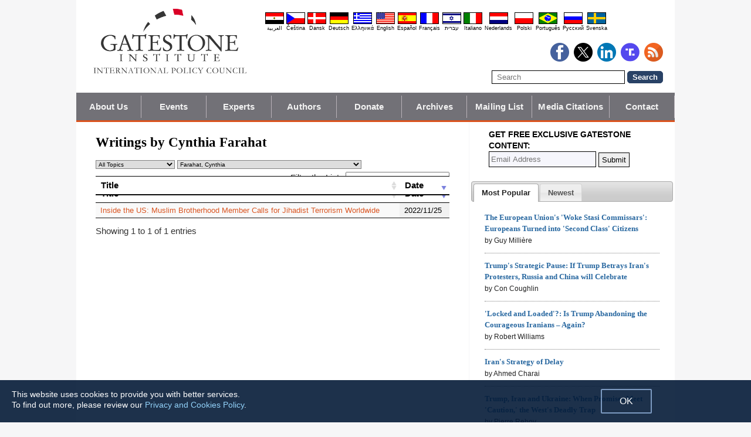

--- FILE ---
content_type: text/html; charset=UTF-8
request_url: https://www.gatestoneinstitute.org/author/Cynthia+Farahat
body_size: 18296
content:
<!DOCTYPE html>
<html lang="en" prefix="og: http://ogp.me/ns#">
<head>
<title>Writings by Cynthia Farahat :: Gatestone Institute</title>

<meta http-equiv="Content-Type" content="text/html; charset=UTF-8" />
<meta name="description" content="Writings by Cynthia Farahat :: Gatestone Institute" />
<meta name="keywords" content="Writings by Cynthia Farahat :: Gatestone Institute" />
<meta name="viewport" content="width=device-width, initial-scale=1.0" />
<meta name="robots" content="noarchive" />
<meta name="Googlebot-news" content="noindex" />
<meta property="og:site_name" content="Gatestone Institute" />
<meta property="og:title" content="Writings by Cynthia Farahat" />
<meta property="og:type" content="website" />
<meta property="og:locale" content="en_US" />
<meta property="article:publisher" content="https://www.facebook.com/Gatestone.Institute" />
<meta name="twitter:site" content="@GatestoneInst" />
<link rel="alternate" type="application/rss+xml" href="/rss.xml" title="RSS feed" />

<script type="text/javascript" src="https://ajax.googleapis.com/ajax/libs/jquery/2.2.4/jquery.min.js"></script>
<script src="//code.jquery.com/jquery-migrate-1.2.1.js"></script>

<script type="text/javascript" src="//code.jquery.com/ui/1.11.1/jquery-ui.js"></script>
<link rel="stylesheet" href="//code.jquery.com/ui/1.11.1/themes/smoothness/jquery-ui.css">

<link rel="manifest" href="/OneSignalManifest.json">
  <script src="https://cdn.onesignal.com/sdks/OneSignalSDK.js" async></script>
  <script>
    var OneSignal = OneSignal || [];
    OneSignal.push(["init", {
      appId: "e200f6b1-54aa-499c-a4cd-6fc70af0587a",
      safari_web_id: "web.onesignal.auto.32551e0e-3454-416e-9258-23f2fe99c3c8",
      autoRegister: true,
      notifyButton: {
        enable: false
        },
      welcomeNotification: {
        disable: true
      }
    }]);
  </script>

<link type="text/css" media="screen" rel="stylesheet" href="https://www.gatestoneinstitute.org/includes/colorbox/example1/colorbox.css" />
<script type="text/javascript" src="https://www.gatestoneinstitute.org/includes/colorbox/jquery.colorbox-min.js"></script>

<script type="text/javascript">if (location.hash === '#print') { window.print(); }</script>

<link type="text/css" media="screen" rel="stylesheet" href="https://www.gatestoneinstitute.org/includes/doctextsizer.css" />
<script type="text/javascript" src="https://www.gatestoneinstitute.org/includes/doctextsizer.js"></script>


<link rel="stylesheet" href="https://www.gatestoneinstitute.org/style.css?new=2" type="text/css" />
<style type="text/css">
<!--
@-webkit-keyframes bugfix { from {padding:0;} to {padding:0;} } /* needed for checkbox hack */

.nav {
  position: relative;
  -webkit-animation: bugfix infinite 1s;
  font-family: Arial, Helvetica, sans-serif;
  font-size: 15px;
  font-weight: 600;
  letter-spacing: 0.1px;
  color: #F2F2F2;
  background: #727177;
  border-bottom: 3px solid #da521e;
}
.nav ul {
  display: none;
  width: 100%;
  list-style: none;
  margin: 0px;
  padding: 0px;
}
.nav ul li a {
  display: block;
  padding: 9px 10px;
  background: #727177;
  color: #F2F2F2;
  text-decoration: none;
  border-right: 1px solid #b9b2b9;
  white-space:nowrap;
}
.nav ul li a:hover {
  background: #da521e;
}
.nav ul li:last-of-type a {
  border-right: 0px;
}
.nav ul li ul li a {
  padding-left: 1.5em;
}
.nav ul li ul li ul li a {
  padding-left: 3.125em;
}
.nav input.trigger {
  position: absolute;
  top: -9999px;
  left: -9999px;
}
.nav input.trigger:checked ~ ul, .nav input.trigger:checked ~ ul li ul {
  display: block !important;
}
@media (min-width: 900px) {
  .nav input.trigger:checked ~ ul, .nav input.trigger:checked ~ ul li ul {
    /* older flexbox */
    display: -webkit-box;
    display: -moz-box;
    display: box;
    -webkit-box-orient: horizontal;
    -moz-box-orient: horizontal;
    box-orient: horizontal;
    /* newer flexbox */
    display: flex;
    flex-direction: row;
  }
}
.nav label {
  position: relative;
  display: block;
  min-height: 2em;
  padding: .45em;
  margin: 0;
  cursor: pointer;
  line-height: 2em;
  text-transform: uppercase;
  color: #FFFFFF;
}
.nav label:after {
  position: absolute;
  right: 1em;
  top: .2em;
  content: "\2261";
  font-stretch: ultra-expanded;
  font-size: 1.8em;
  color: white;
}
@media (min-width: 750px) {
  .nav ul {
    /* older flexbox */
    display: -ms-flexbox;
    flex-direction: -ms-row;
    display: -webkit-box;
    display: -moz-box;
    display: box;
    -webkit-box-orient: horizontal;
    -moz-box-orient: horizontal;
    box-orient: horizontal;
    /* newer flexbox */
    display: flex;
    flex-direction: row;
  }
  .nav ul li {
    position: relative;
    text-align: center;
    /* older flexbox */
    -ms-flex: 1;
    -webkit-box-flex: 1;
    -moz-box-flex: 1;
    box-flex: 1;
    /* newer flexbox */
    flex: 1;
  }
  .nav ul li ul {
    display: none !important;
    position: absolute;
    top: 3.0625em;
    left: 0;
    display: block;
    width: 12.5em;
    z-index: 200;
  }
  .nav ul li ul li {
    text-align: left;
  }
  .nav ul li ul li ul {
    z-index: 300;
    top: 0px;
    left: 12.4em;
  }
  .nav ul li ul li ul li a {
    padding-left: 30px !important;
  }
  .nav ul li:hover > ul {
    display: block !important;
  }
  .nav label {
    display: none;
  }
}

.st-btn {
margin-left: 3px;
margin-right: 3px;
}

.video-wrapper {
position: relative;
padding-bottom: 56.25%; /* 16:9 */
padding-top: 25px;
height: 0;
}
.video-wrapper iframe {
position: absolute;
top: 0;
left: 0;
width: 100%;
height: 100%;
}

-->
</style>

<link rel="stylesheet" href="https://www.gatestoneinstitute.org/style_print.css" type="text/css" />
<link rel="shortcut icon" href="https://www.gatestoneinstitute.org/favicon.ico" type="image/x-icon" />
<link rel="stylesheet" type="text/css" href="https://www.gatestoneinstitute.org/includes/dataTables/media/css/jquery.dataTables.css">
<script type="text/javascript" src="https://www.gatestoneinstitute.org/includes/dataTables/media/js/jquery.dataTables.min.js"></script>
<script type="text/javascript" src="https://www.gatestoneinstitute.org/includes/dataTables/media/js/strip-punc.js"></script>
<link rel="stylesheet" type="text/css" href="https://www.gatestoneinstitute.org/includes/dataTables/extensions/FixedHeader/css/dataTables.fixedHeader.css">
<script type="text/javascript" src="https://www.gatestoneinstitute.org/includes/dataTables/extensions/FixedHeader/js/dataTables.fixedHeader.js"></script>
<script type="text/javascript">

$(document).ready(function() {

$('.datatable td:last-child').css({'white-space':'nowrap'});

$('.datatable').dataTable({
paging: false,
language: {
search: "Filter the List:",
},
'order': [[ 1, 'desc' ]]
});

var table = $('.datatable').DataTable();
new $.fn.dataTable.FixedHeader( table );

});
</script>

<style type="text/css">

h2 {
font-family: Arial, sans-serif;
font-size: 17px;
}

input.text, select.text {
font-size:10px;
margin:0;
padding:1px 0 1px 2px;
display:inline;
border:1px solid gray;
}

select.text {
margin:0;
padding:0;
}

.datatable {
font-family:Arial, sans-serif;
font-size: 13px;
}

.datatable th { text-align: left; }
.datatable td { padding-left:8px !important; padding-right:8px !important; }
.datatable tr td:last-child { white-space:nowrap; }
.datatable A:link { text-decoration: none !important; }
A:hover { color: #ad3031; }
</style>

<style type="text/css" media="print">
<!--
body { background:#FFFFFF; }

.table_main {
width:100%;
border:none;
}
#content_cell {
width: 100%;
padding:0;
background:none;
}
-->
</style>
</head>

<body>

<div id="body_wrapper" style="background:#FFFFFF; margin:auto; margin-top:0; padding:0; max-width:1020px;">
<header class="no_print nocontent" style="margin:auto; margin-top:0; max-width:1020px;">

<div style="margin:auto; vertical-align:middle; text-align:center;">
<a href="https://www.gatestoneinstitute.org"><img src="https://www.gatestoneinstitute.org/images/gatestone-logo-1000.gif" border="0" alt="Gatestone Institute" title="Gatestone Institute" class="force_print" id="logo_top" valign="middle" /></a>
</div>


<div style="text-align:right; margin:0px 20px 0 20px;">

<div class="desktop_only" style="text-align:right; padding-top:10px; width:100%;">
<div style="text-align:right;">

<style type="text/css">
<!--
.lang_links td {
padding: 0px 2px 0px 2px;
line-height: initial;
text-align: center;
font-family: Arial, sans-serif;
font-size:9px;
}

.lang_links tr td:last-child {
padding-right: 0px;
}
-->
</style>
<table cellpadding="0" cellspacing="0" border="0" class="lang_links" style="margin:11px 0 5px 0;">
<tr><td><a href="https://ar.gatestoneinstitute.org" title="&#x627;&#x644;&#x639;&#x631;&#x628;&#x64A;&#x629;"><img src="https://www.gatestoneinstitute.org/images/icons/flags/ar.png" width="32" height="20" border="0" alt="&#x627;&#x644;&#x639;&#x631;&#x628;&#x64A;&#x629;" /></a></td>
<td><a href="https://cs.gatestoneinstitute.org" title="&#268;e&scaron;tina"><img src="https://www.gatestoneinstitute.org/images/icons/flags/cs.png" width="32" height="20" border="0" alt="&#268;e&scaron;tina" /></a></td>
<td><a href="https://da.gatestoneinstitute.org" title="Dansk"><img src="https://www.gatestoneinstitute.org/images/icons/flags/da.png" width="32" height="20" border="0" alt="Dansk" /></a></td>
<td><a href="https://de.gatestoneinstitute.org" title="Deutsch"><img src="https://www.gatestoneinstitute.org/images/icons/flags/de.png" width="32" height="20" border="0" alt="Deutsch" /></a></td>
<td><a href="https://el.gatestoneinstitute.org" title="&#x395;&#x3BB;&#x3BB;&#x3B7;&#x3BD;&#x3B9;&#x3BA;&#x3AC;"><img src="https://www.gatestoneinstitute.org/images/icons/flags/el.png" width="32" height="20" border="0" alt="&#x395;&#x3BB;&#x3BB;&#x3B7;&#x3BD;&#x3B9;&#x3BA;&#x3AC;" /></a></td>
<td><a href="https://www.gatestoneinstitute.org" title="English"><img src="https://www.gatestoneinstitute.org/images/icons/flags/en.png" width="32" height="20" border="0" alt="English" /></a></td>
<td><a href="https://es.gatestoneinstitute.org" title="Espa&#241;ol"><img src="https://www.gatestoneinstitute.org/images/icons/flags/es.png" width="32" height="20" border="0" alt="Espa&#241;ol" /></a></td>
<td><a href="https://fr.gatestoneinstitute.org" title="Fran&ccedil;ais"><img src="https://www.gatestoneinstitute.org/images/icons/flags/fr.png" width="32" height="20" border="0" alt="Fran&ccedil;ais" /></a></td>
<td><a href="https://he.gatestoneinstitute.org" title="עברית"><img src="https://www.gatestoneinstitute.org/images/icons/flags/he.png" width="32" height="20" border="0" alt="עברית" /></a></td>
<td><a href="https://it.gatestoneinstitute.org" title="Italiano"><img src="https://www.gatestoneinstitute.org/images/icons/flags/it.png" width="32" height="20" border="0" alt="Italiano" /></a></td>
<td><a href="https://nl.gatestoneinstitute.org" title="Nederlands"><img src="https://www.gatestoneinstitute.org/images/icons/flags/nl.png" width="32" height="20" border="0" alt="Nederlands" /></a></td>
<td><a href="https://pl.gatestoneinstitute.org" title="Polski"><img src="https://www.gatestoneinstitute.org/images/icons/flags/pl.png" width="32" height="20" border="0" alt="Polski" /></a></td>
<td><a href="https://pt.gatestoneinstitute.org" title="Portugu&#234;s"><img src="https://www.gatestoneinstitute.org/images/icons/flags/pt.png" width="32" height="20" border="0" alt="Portugu&#234;s" /></a></td>
<td><a href="https://ru.gatestoneinstitute.org" title="Pycc&#x138;&#x438;&#x439;"><img src="https://www.gatestoneinstitute.org/images/icons/flags/ru.png" width="32" height="20" border="0" alt="Pycc&#x138;&#x438;&#x439;" /></a></td>
<td><a href="https://sv.gatestoneinstitute.org" title="Svenska"><img src="https://www.gatestoneinstitute.org/images/icons/flags/sv.png" width="32" height="20" border="0" alt="Svenska" /></a></td>
</tr>
<tr><td><a href="https://ar.gatestoneinstitute.org" title="&#x627;&#x644;&#x639;&#x631;&#x628;&#x64A;&#x629;" style="color:black; text-decoration:none;">&#x627;&#x644;&#x639;&#x631;&#x628;&#x64A;&#x629;</a></td>
<td><a href="https://cs.gatestoneinstitute.org" title="&#268;e&scaron;tina" style="color:black; text-decoration:none;">&#268;e&scaron;tina</a></td>
<td><a href="https://da.gatestoneinstitute.org" title="Dansk" style="color:black; text-decoration:none;">Dansk</a></td>
<td><a href="https://de.gatestoneinstitute.org" title="Deutsch" style="color:black; text-decoration:none;">Deutsch</a></td>
<td><a href="https://el.gatestoneinstitute.org" title="&#x395;&#x3BB;&#x3BB;&#x3B7;&#x3BD;&#x3B9;&#x3BA;&#x3AC;" style="color:black; text-decoration:none;">&#x395;&#x3BB;&#x3BB;&#x3B7;&#x3BD;&#x3B9;&#x3BA;&#x3AC;</a></td>
<td><a href="https://www.gatestoneinstitute.org" title="English" style="color:black; text-decoration:none;">English</a></td>
<td><a href="https://es.gatestoneinstitute.org" title="Espa&#241;ol" style="color:black; text-decoration:none;">Espa&#241;ol</a></td>
<td><a href="https://fr.gatestoneinstitute.org" title="Fran&ccedil;ais" style="color:black; text-decoration:none;">Fran&ccedil;ais</a></td>
<td><a href="https://he.gatestoneinstitute.org" title="עברית" style="color:black; text-decoration:none;">עברית</a></td>
<td><a href="https://it.gatestoneinstitute.org" title="Italiano" style="color:black; text-decoration:none;">Italiano</a></td>
<td><a href="https://nl.gatestoneinstitute.org" title="Nederlands" style="color:black; text-decoration:none;">Nederlands</a></td>
<td><a href="https://pl.gatestoneinstitute.org" title="Polski" style="color:black; text-decoration:none;">Polski</a></td>
<td><a href="https://pt.gatestoneinstitute.org" title="Portugu&#234;s" style="color:black; text-decoration:none;">Portugu&#234;s</a></td>
<td><a href="https://ru.gatestoneinstitute.org" title="Pycc&#x138;&#x438;&#x439;" style="color:black; text-decoration:none;">Pycc&#x138;&#x438;&#x439;</a></td>
<td><a href="https://sv.gatestoneinstitute.org" title="Svenska" style="color:black; text-decoration:none;">Svenska</a></td>
</tr>
</table>

</div>
</div> <!-- END no_mobile -->

<div class="mobile_center_middle">
<div class="follow_tools mobile_center_middle" style="border:none;">
<span style="white-space:nowrap; margin:auto; vertical-align:middle;">

<a href="https://www.facebook.com/Gatestone.Institute"><img src="https://www.gatestoneinstitute.org/images/icons/round_facebook_128.png" border="0" alt="Facebook" title="Facebook" /></a>&nbsp;&nbsp;<a href="https://x.com/GatestoneInst"><img src="https://www.gatestoneinstitute.org/images/icons/round_x_128.png" border="0" alt="X.com" title="X.com" /></a>&nbsp;&nbsp;<a href="https://www.linkedin.com/company/gatestone-institute"><img src="https://www.gatestoneinstitute.org/images/icons/round_linkedin_128.png" border="0" alt="LinkedIn" title="LinkedIn" /></a>&nbsp;&nbsp;<a href="https://truthsocial.com/@Gatestone"><img src="https://www.gatestoneinstitute.org/images/icons/round_truth.svg" border="0" alt="Truth Social" title="Truth Social" /></a>&nbsp;&nbsp;<a href="/rss.xml"><img src="https://www.gatestoneinstitute.org/images/icons/round_rss_128.png" border="0" alt="RSS" title="RSS" /></a>

</span>
</div>

<div class="mobile_only" style="text-align:center; margin:auto; margin-top:0px; margin-bottom:5px;"><a href="https://www.gatestoneinstitute.org/contribute.php"><img src="https://www.gatestoneinstitute.org/images/donate-button.png" style="max-width:125px;" /></a></div>

<div id="search_form" style="margin-bottom:15px; white-space:nowrap; vertical-align:middle;">
<form method="get" action="https://www.gatestoneinstitute.org/search.php" style="margin:0; padding:0;"> 
<input type="hidden" name="cx" value="014255815713646959106:fcvl99skesi" />
<input type="hidden" name="cof" value="FORID:9" />
<input type="hidden" name="ie" value="UTF-8" />
<input name="q" id="search" type="text" size="25" placeholder="Search" style="border:1px solid black; padding:3px 8px;" />
<input type="submit" name="sa" value="Search" style="padding:2px 8px; background:#294266; color:white; font-weight:bold; border:1px solid #294266; border-radius:5px; -moz-border-radius:5px; -webkit-border-radius:5px;" />
</form>
</div>
</div>

</div>

<div style="clear:both;"></div>

<script type="text/javascript">
$(document).ready(function(){
$('.nav_search_link').live('click', function(){
$('#mobile_search').append($('#search_form')).html();
$('#mobile_search').show();
$('#search_form').slideDown();
return false;
});
});
</script>

<nav role="navigation" class="nav nocontent no_print">
<input class="trigger" type="checkbox" id="mainNavButton">
<label for="mainNavButton" onclick>Navigation Menu</label>
<ul>
<li><a href="https://www.gatestoneinstitute.org/about/">About Us</a></li>
<li><a href="https://www.gatestoneinstitute.org/events.php">Events</a></li>
<li><a href="https://www.gatestoneinstitute.org/experts/">Experts</a></li>
<li><a href="https://www.gatestoneinstitute.org/authors/">Authors</a></li>
<li><a href="https://www.gatestoneinstitute.org/contribute.php">Donate</a></li>
<li><a href="https://www.gatestoneinstitute.org/archives/">Archives</a></li>
<li><a href="https://www.gatestoneinstitute.org/list_subscribe.php">Mailing List</a></li>
<li><a href="https://www.gatestoneinstitute.org/in-the-media/">Media Citations</a></li>
<li><a href="https://www.gatestoneinstitute.org/about/contact/">Contact</a></li>
<li class="nav_search"><a href="#" class="nav_search_link">Search</a></li>
</ul>
</nav>

<div id="mobile_search" style="margin-top:15px; width:100%; text-align:center;"></div>
</header>

<table class="table_main" cellspacing="0" cellpadding="0" border="0" align="center" style="clear:both;">
<tr>
<td id="content_cell">
<div id="content_cell_padding">

<table class="block" width="100%" cellpadding="0" cellspacing="0" border="0">
<tr>
<td width="100%" style="padding-right:10px;">
<h1 style="padding:0; margin:5px 0 0 0;">Writings by Cynthia Farahat <div style="display:block; margin:15px 0 5px 0; padding:0; font-size:14px; line-height:1;"> <form method="post" name="cat_form" id="cat_form" style="display:none; margin:0; padding:0;">
<select name="cat_urls" size="1" class="text" style="vertical-align:text-bottom;" onChange="window.location=document.cat_form.cat_urls.options[document.cat_form.cat_urls.selectedIndex].value">
<option value="https://www.gatestoneinstitute.org/articles/">All Topics</option>
<option value="https://www.gatestoneinstitute.org/topics/23/bangladesh">Bangladesh</option>
<option value="https://www.gatestoneinstitute.org/topics/10/china">China</option>
<option value="https://www.gatestoneinstitute.org/topics/42/coronavirus">Coronavirus</option>
<option value="https://www.gatestoneinstitute.org/topics/20/egypt">Egypt</option>
<option value="https://www.gatestoneinstitute.org/topics/37/europes-migrant-crisis">Europe's Migrant Crisis</option>
<option value="https://www.gatestoneinstitute.org/topics/11/france">France</option>
<option value="https://www.gatestoneinstitute.org/topics/12/germany">Germany</option>
<option value="https://www.gatestoneinstitute.org/topics/27/india">India</option>
<option value="https://www.gatestoneinstitute.org/topics/16/iran">Iran</option>
<option value="https://www.gatestoneinstitute.org/topics/38/iranian-nuclear-program">Iranian Nuclear Program</option>
<option value="https://www.gatestoneinstitute.org/topics/28/iraq">Iraq</option>
<option value="https://www.gatestoneinstitute.org/topics/22/israel">Israel</option>
<option value="https://www.gatestoneinstitute.org/topics/29/italy">Italy</option>
<option value="https://www.gatestoneinstitute.org/topics/35/kurdistan">Kurdistan</option>
<option value="https://www.gatestoneinstitute.org/topics/31/lebanon">Lebanon</option>
<option value="https://www.gatestoneinstitute.org/topics/41/national-defense">National Defense</option>
<option value="https://www.gatestoneinstitute.org/topics/18/nigeria">Nigeria</option>
<option value="https://www.gatestoneinstitute.org/topics/24/north-korea">North Korea</option>
<option value="https://www.gatestoneinstitute.org/topics/26/pakistan">Pakistan</option>
<option value="https://www.gatestoneinstitute.org/topics/34/palestinian-authority">Palestinian Authority</option>
<option value="https://www.gatestoneinstitute.org/topics/40/persecution-of-minorities">Persecution of Minorities</option>
<option value="https://www.gatestoneinstitute.org/topics/32/persian-gulf">Persian Gulf</option>
<option value="https://www.gatestoneinstitute.org/topics/17/russia">Russia</option>
<option value="https://www.gatestoneinstitute.org/topics/25/saudi-arabia">Saudi Arabia</option>
<option value="https://www.gatestoneinstitute.org/topics/21/spain">Spain</option>
<option value="https://www.gatestoneinstitute.org/topics/36/sweden">Sweden</option>
<option value="https://www.gatestoneinstitute.org/topics/30/syria">Syria</option>
<option value="https://www.gatestoneinstitute.org/topics/39/threats-to-free-speech">Threats to Free Speech</option>
<option value="https://www.gatestoneinstitute.org/topics/19/tunisia">Tunisia</option>
<option value="https://www.gatestoneinstitute.org/topics/15/turkey">Turkey</option>
<option value="https://www.gatestoneinstitute.org/topics/13/united-kingdom">United Kingdom</option>
<option value="https://www.gatestoneinstitute.org/topics/14/venezuela">Venezuela</option>
</select>
</form>
 <form method="post" name="author_form" id="author_form" style="display:none; margin:0; padding:0;">
<select name="author_urls" size="1" class="text" style="vertical-align:text-bottom;" onChange="window.location=document.author_form.author_urls.options[document.author_form.author_urls.selectedIndex].value">
<option value="https://www.gatestoneinstitute.org/articles/">All Authors</option>
<option value="https://www.gatestoneinstitute.org/author/Hani+Abbas">Abbas, Hani</option>
<option value="https://www.gatestoneinstitute.org/author/Jon+Abbink">Abbink, Jon</option>
<option value="https://www.gatestoneinstitute.org/author/Mary+Abdelmassih">Abdelmassih, Mary</option>
<option value="https://www.gatestoneinstitute.org/author/Diliman+Abdulkader">Abdulkader, Diliman</option>
<option value="https://www.gatestoneinstitute.org/author/Elliott+Abrams">Abrams, Elliott</option>
<option value="https://www.gatestoneinstitute.org/author/J.+Christian+Adams">Adams, J. Christian</option>
<option value="https://www.gatestoneinstitute.org/author/G%C3%B6ran+Adamson">Adamson, Göran</option>
<option value="https://www.gatestoneinstitute.org/author/Nazanin+AfshinJam">AfshinJam, Nazanin</option>
<option value="https://www.gatestoneinstitute.org/author/Marie-Fleur+Agema">Agema, Marie-Fleur</option>
<option value="https://www.gatestoneinstitute.org/author/Mina+Ahadi">Ahadi, Mina</option>
<option value="https://www.gatestoneinstitute.org/author/Pierre+Akel">Akel, Pierre</option>
<option value="https://www.gatestoneinstitute.org/author/Irfan+Al-Alawi">Al-Alawi, Irfan</option>
<option value="https://www.gatestoneinstitute.org/author/Ahmad+al-Baghdadi">al-Baghdadi, Ahmad</option>
<option value="https://www.gatestoneinstitute.org/author/Nabil+al-Haidari">al-Haidari, Nabil</option>
<option value="https://www.gatestoneinstitute.org/author/Wajeha+al-Huwaider">al-Huwaider, Wajeha</option>
<option value="https://www.gatestoneinstitute.org/author/Najat+Al-Saied">Al-Saied, Najat</option>
<option value="https://www.gatestoneinstitute.org/author/Aymenn+Jawad+Al-Tamimi">Al-Tamimi, Aymenn Jawad</option>
<option value="https://www.gatestoneinstitute.org/author/Ayaan+Hirsi+Ali">Ali, Ayaan Hirsi</option>
<option value="https://www.gatestoneinstitute.org/author/Sami+Alrabaa">Alrabaa, Sami</option>
<option value="https://www.gatestoneinstitute.org/author/Najat+AlSaied">AlSaied, Najat</option>
<option value="https://www.gatestoneinstitute.org/author/Ali+Alyami">Alyami, Ali</option>
<option value="https://www.gatestoneinstitute.org/author/Eli+Amarilyo">Amarilyo, Eli</option>
<option value="https://www.gatestoneinstitute.org/author/Mohammad+Amin">Amin, Mohammad</option>
<option value="https://www.gatestoneinstitute.org/author/Steve+Apfel">Apfel, Steve</option>
<option value="https://www.gatestoneinstitute.org/author/Dan+Aridor">Aridor, Dan</option>
<option value="https://www.gatestoneinstitute.org/author/Michael+Armanious">Armanious, Michael</option>
<option value="https://www.gatestoneinstitute.org/author/Shayan+Arya">Arya, Shayan</option>
<option value="https://www.gatestoneinstitute.org/author/Andrew+Ash">Ash, Andrew</option>
<option value="https://www.gatestoneinstitute.org/author/Shabnam+Assadollahi">Assadollahi, Shabnam</option>
<option value="https://www.gatestoneinstitute.org/author/Daoud+Assaf">Assaf, Daoud</option>
<option value="https://www.gatestoneinstitute.org/author/Maryam+Assaf">Assaf, Maryam</option>
<option value="https://www.gatestoneinstitute.org/author/Ahmed+El+Aswany">Aswany, Ahmed El</option>
<option value="https://www.gatestoneinstitute.org/author/Saman+Ataurehman">Ataurehman, Saman</option>
<option value="https://www.gatestoneinstitute.org/author/Rahat+John+Austin">Austin, Rahat John</option>
<option value="https://www.gatestoneinstitute.org/author/Benny+Avni">Avni, Benny</option>
<option value="https://www.gatestoneinstitute.org/author/Josephine+Bacon">Bacon, Josephine</option>
<option value="https://www.gatestoneinstitute.org/author/Raif+Badawi">Badawi, Raif</option>
<option value="https://www.gatestoneinstitute.org/author/Hani+Bader">Bader, Hani</option>
<option value="https://www.gatestoneinstitute.org/author/Hamid+Bahrami">Bahrami, Hamid</option>
<option value="https://www.gatestoneinstitute.org/author/Mina+Bai">Bai, Mina</option>
<option value="https://www.gatestoneinstitute.org/author/Alan+Baker">Baker, Alan</option>
<option value="https://www.gatestoneinstitute.org/author/Julien+Balkany">Balkany, Julien</option>
<option value="https://www.gatestoneinstitute.org/author/Jeff+Ballabon">Ballabon, Jeff</option>
<option value="https://www.gatestoneinstitute.org/author/Sulafa+Ballool">Ballool, Sulafa</option>
<option value="https://www.gatestoneinstitute.org/author/Shmuel+Bar">Bar, Shmuel</option>
<option value="https://www.gatestoneinstitute.org/author/Amit+Barak">Barak, Amit</option>
<option value="https://www.gatestoneinstitute.org/author/Zeyno+Baran">Baran, Zeyno</option>
<option value="https://www.gatestoneinstitute.org/author/Mitchell+Bard">Bard, Mitchell</option>
<option value="https://www.gatestoneinstitute.org/author/Rafael+L.+Bardaj%C3%AD">Bardají, Rafael L.</option>
<option value="https://www.gatestoneinstitute.org/author/Amr+Bargisi">Bargisi, Amr</option>
<option value="https://www.gatestoneinstitute.org/author/Peter+Baum">Baum, Peter</option>
<option value="https://www.gatestoneinstitute.org/author/Bruce+Bawer">Bawer, Bruce</option>
<option value="https://www.gatestoneinstitute.org/author/Anne+Bayefsky">Bayefsky, Anne</option>
<option value="https://www.gatestoneinstitute.org/author/Edward+S.+Beck">Beck, Edward S.</option>
<option value="https://www.gatestoneinstitute.org/author/Elias+Bejjani">Bejjani, Elias</option>
<option value="https://www.gatestoneinstitute.org/author/Burak+Bekdil">Bekdil, Burak</option>
<option value="https://www.gatestoneinstitute.org/author/Paul+Belien">Belien, Paul</option>
<option value="https://www.gatestoneinstitute.org/author/Lubna+Thomas+Benjamin">Benjamin, Lubna Thomas</option>
<option value="https://www.gatestoneinstitute.org/author/Louis+Ren%C3%A9+Beres">Beres, Louis René</option>
<option value="https://www.gatestoneinstitute.org/author/Jamie+Berk">Berk, Jamie</option>
<option value="https://www.gatestoneinstitute.org/author/Anat+Berko">Berko, Anat</option>
<option value="https://www.gatestoneinstitute.org/author/John+Berlau">Berlau, John</option>
<option value="https://www.gatestoneinstitute.org/author/Claire+Berlinski">Berlinski, Claire</option>
<option value="https://www.gatestoneinstitute.org/author/Michelle+D.+Bernard">Bernard, Michelle D.</option>
<option value="https://www.gatestoneinstitute.org/author/S.K.+Bhattacharya">Bhattacharya, S.K.</option>
<option value="https://www.gatestoneinstitute.org/author/Stephen+Blank">Blank, Stephen</option>
<option value="https://www.gatestoneinstitute.org/author/Ruthie+Blum">Blum, Ruthie</option>
<option value="https://www.gatestoneinstitute.org/author/John+R.+Bolton">Bolton, John R.</option>
<option value="https://www.gatestoneinstitute.org/author/Nir+Boms">Boms, Nir</option>
<option value="https://www.gatestoneinstitute.org/author/Elio+Bonazzi">Bonazzi, Elio</option>
<option value="https://www.gatestoneinstitute.org/author/Hussein+Boroujerdi">Boroujerdi, Hussein</option>
<option value="https://www.gatestoneinstitute.org/author/Martin+Bosma">Bosma, Martin</option>
<option value="https://www.gatestoneinstitute.org/author/Andrew+Bostom">Bostom, Andrew</option>
<option value="https://www.gatestoneinstitute.org/author/Joseph+Bottum">Bottum, Joseph</option>
<option value="https://www.gatestoneinstitute.org/author/Tharwa+Boulifi">Boulifi, Tharwa</option>
<option value="https://www.gatestoneinstitute.org/author/Shea+Bradley-Farrell">Bradley-Farrell, Shea</option>
<option value="https://www.gatestoneinstitute.org/author/Madeline+Brooks">Brooks, Madeline</option>
<option value="https://www.gatestoneinstitute.org/author/David+Brown">Brown, David</option>
<option value="https://www.gatestoneinstitute.org/author/Shoshana+Bryen">Bryen, Shoshana</option>
<option value="https://www.gatestoneinstitute.org/author/Stephen+Bryen">Bryen, Stephen</option>
<option value="https://www.gatestoneinstitute.org/author/Uzay+Bulut">Bulut, Uzay</option>
<option value="https://www.gatestoneinstitute.org/author/Dawid+Bunikowski">Bunikowski, Dawid</option>
<option value="https://www.gatestoneinstitute.org/author/Sebastian+Bustle">Bustle, Sebastian</option>
<option value="https://www.gatestoneinstitute.org/author/Richard+Butrick">Butrick, Richard</option>
<option value="https://www.gatestoneinstitute.org/author/Soner+Cagaptay">Cagaptay, Soner</option>
<option value="https://www.gatestoneinstitute.org/author/Michel+Calvo">Calvo, Michel</option>
<option value="https://www.gatestoneinstitute.org/author/Gr%C3%A9goire+Canlorbe">Canlorbe, Grégoire</option>
<option value="https://www.gatestoneinstitute.org/author/Ingrid+Carlqvist">Carlqvist, Ingrid</option>
<option value="https://www.gatestoneinstitute.org/author/Yigal+Carmon">Carmon, Yigal</option>
<option value="https://www.gatestoneinstitute.org/author/Myra+Carr">Carr, Myra</option>
<option value="https://www.gatestoneinstitute.org/author/A.J.+Caschetta">Caschetta, A.J.</option>
<option value="https://www.gatestoneinstitute.org/author/Sebastien+Castellion">Castellion, Sebastien</option>
<option value="https://www.gatestoneinstitute.org/author/Will+Cathcart">Cathcart, Will</option>
<option value="https://www.gatestoneinstitute.org/author/Thomas+More+Law+Center">Center, Thomas More Law</option>
<option value="https://www.gatestoneinstitute.org/author/Gordon+G.+Chang">Chang, Gordon G.</option>
<option value="https://www.gatestoneinstitute.org/author/Ahmed+Charai">Charai, Ahmed</option>
<option value="https://www.gatestoneinstitute.org/author/Human+Rights+in+China">China, Human Rights in</option>
<option value="https://www.gatestoneinstitute.org/author/Salah+Uddin+Shoaib+Choudhury">Choudhury, Salah Uddin Shoaib</option>
<option value="https://www.gatestoneinstitute.org/author/Amel+Chraibi">Chraibi, Amel</option>
<option value="https://www.gatestoneinstitute.org/author/Mohamed+Chtatou">Chtatou, Mohamed</option>
<option value="https://www.gatestoneinstitute.org/author/Kasim+Cindemir%E2%80%AF">Cindemir , Kasim</option>
<option value="https://www.gatestoneinstitute.org/author/CLAAS-UK">CLAAS-UK</option>
<option value="https://www.gatestoneinstitute.org/author/Aidan+Clay">Clay, Aidan</option>
<option value="https://www.gatestoneinstitute.org/author/Marc+Cogen">Cogen, Marc</option>
<option value="https://www.gatestoneinstitute.org/author/Ben+Cohen">Cohen, Ben</option>
<option value="https://www.gatestoneinstitute.org/author/Efraim+Cohen">Cohen, Efraim</option>
<option value="https://www.gatestoneinstitute.org/author/The+Centre+for+Social+Cohesion">Cohesion, The Centre for Social</option>
<option value="https://www.gatestoneinstitute.org/author/Alexandra+Colen">Colen, Alexandra</option>
<option value="https://www.gatestoneinstitute.org/author/Valentina+Colombo">Colombo, Valentina</option>
<option value="https://www.gatestoneinstitute.org/author/Irwin+Cotler">Cotler, Irwin</option>
<option value="https://www.gatestoneinstitute.org/author/Con+Coughlin">Coughlin, Con</option>
<option value="https://www.gatestoneinstitute.org/author/Alan+Craig">Craig, Alan</option>
<option value="https://www.gatestoneinstitute.org/author/Richard+L.+Cravatts">Cravatts, Richard L.</option>
<option value="https://www.gatestoneinstitute.org/author/Charles+Crawford">Crawford, Charles</option>
<option value="https://www.gatestoneinstitute.org/author/Michael+Curtis">Curtis, Michael</option>
<option value="https://www.gatestoneinstitute.org/author/Adam+Daifallah">Daifallah, Adam</option>
<option value="https://www.gatestoneinstitute.org/author/Kamel+Daoud">Daoud, Kamel</option>
<option value="https://www.gatestoneinstitute.org/author/Ephraim+Dardashti">Dardashti, Ephraim</option>
<option value="https://www.gatestoneinstitute.org/author/Nonie+Darwish">Darwish, Nonie</option>
<option value="https://www.gatestoneinstitute.org/author/Martin+J.+Day">Day, Martin J.</option>
<option value="https://www.gatestoneinstitute.org/author/Peter+Day">Day, Peter</option>
<option value="https://www.gatestoneinstitute.org/author/Saba+E.+Demian">Demian, Saba E.</option>
<option value="https://www.gatestoneinstitute.org/author/Omer+Demir">Demir, Omer</option>
<option value="https://www.gatestoneinstitute.org/author/Simon+Deng">Deng, Simon</option>
<option value="https://www.gatestoneinstitute.org/author/David+A.+Deptula">Deptula, David A.</option>
<option value="https://www.gatestoneinstitute.org/author/Alan+Dershowitz">Dershowitz, Alan</option>
<option value="https://www.gatestoneinstitute.org/author/Alan+M.+Dershowitz">Dershowitz, Alan M.</option>
<option value="https://www.gatestoneinstitute.org/author/Alain+Destexhe">Destexhe, Alain</option>
<option value="https://www.gatestoneinstitute.org/author/Timon+Dias">Dias, Timon</option>
<option value="https://www.gatestoneinstitute.org/author/Dan+Diker">Diker, Dan</option>
<option value="https://www.gatestoneinstitute.org/author/Taylor+Dinerman">Dinerman, Taylor</option>
<option value="https://www.gatestoneinstitute.org/author/William+DiPuccio">DiPuccio, William</option>
<option value="https://www.gatestoneinstitute.org/author/Ezequiel+Doiny">Doiny, Ezequiel</option>
<option value="https://www.gatestoneinstitute.org/author/Ardeshir+Dolat">Dolat, Ardeshir</option>
<option value="https://www.gatestoneinstitute.org/author/Christine+Douglass-Williams">Douglass-Williams, Christine</option>
<option value="https://www.gatestoneinstitute.org/author/David+Draiman">Draiman, David</option>
<option value="https://www.gatestoneinstitute.org/author/Mark+Durie">Durie, Mark</option>
<option value="https://www.gatestoneinstitute.org/author/Visar+Duriqi">Duriqi, Visar</option>
<option value="https://www.gatestoneinstitute.org/author/Mahmoud+Dweik">Dweik, Mahmoud</option>
<option value="https://www.gatestoneinstitute.org/author/Elizabeth+Eastman">Eastman, Elizabeth</option>
<option value="https://www.gatestoneinstitute.org/author/John+Eastman">Eastman, John</option>
<option value="https://www.gatestoneinstitute.org/author/The+Editors">Editors, The</option>
<option value="https://www.gatestoneinstitute.org/author/Kent+Ekeroth">Ekeroth, Kent</option>
<option value="https://www.gatestoneinstitute.org/author/Arieh+Eldad">Eldad, Arieh</option>
<option value="https://www.gatestoneinstitute.org/author/Robert+Ellis">Ellis, Robert</option>
<option value="https://www.gatestoneinstitute.org/author/Hassan+Elsawaf">Elsawaf, Hassan</option>
<option value="https://www.gatestoneinstitute.org/author/Steven+Emerson">Emerson, Steven</option>
<option value="https://www.gatestoneinstitute.org/author/Robert+Epstein">Epstein, Robert</option>
<option value="https://www.gatestoneinstitute.org/author/Manda+Zand+Ervin">Ervin, Manda Zand</option>
<option value="https://www.gatestoneinstitute.org/author/Abigail+R.+Esman">Esman, Abigail R.</option>
<option value="https://www.gatestoneinstitute.org/author/Mallory+Factor">Factor, Mallory</option>
<option value="https://www.gatestoneinstitute.org/author/Cynthia+Farahat" SELECTED>Farahat, Cynthia</option>
<option value="https://www.gatestoneinstitute.org/author/Saher+Fares">Fares, Saher</option>
<option value="https://www.gatestoneinstitute.org/author/Amin+Farouk">Farouk, Amin</option>
<option value="https://www.gatestoneinstitute.org/author/Chris+Farrell">Farrell, Chris</option>
<option value="https://www.gatestoneinstitute.org/author/Douglas+J.+Feith">Feith, Douglas J.</option>
<option value="https://www.gatestoneinstitute.org/author/Oleksandr+Feldman">Feldman, Oleksandr</option>
<option value="https://www.gatestoneinstitute.org/author/Alberto+M.+Fernandez">Fernandez, Alberto M.</option>
<option value="https://www.gatestoneinstitute.org/author/Fabio+Rafael+Fiallo">Fiallo, Fabio Rafael</option>
<option value="https://www.gatestoneinstitute.org/author/Michael+Finch">Finch, Michael</option>
<option value="https://www.gatestoneinstitute.org/author/Joel+Fishman">Fishman, Joel</option>
<option value="https://www.gatestoneinstitute.org/author/Barbara+Press+Fix">Fix, Barbara Press</option>
<option value="https://www.gatestoneinstitute.org/author/Fjordman">Fjordman</option>
<option value="https://www.gatestoneinstitute.org/author/Stephen+M.+Flatow">Flatow, Stephen M.</option>
<option value="https://www.gatestoneinstitute.org/author/Members+of+the+Standing+Committee+of+the+Free+Russia+Forum">Forum, Members of the Standing Committee of the Free Russia</option>
<option value="https://www.gatestoneinstitute.org/author/Stefan+Frank">Frank, Stefan</option>
<option value="https://www.gatestoneinstitute.org/author/Lawrence+A.+Franklin">Franklin, Lawrence A.</option>
<option value="https://www.gatestoneinstitute.org/author/Seth+J.+Frantzman">Frantzman, Seth J.</option>
<option value="https://www.gatestoneinstitute.org/author/Ronnie+Fraser">Fraser, Ronnie</option>
<option value="https://www.gatestoneinstitute.org/author/Tiago+S.+Freitas">Freitas, Tiago S.</option>
<option value="https://www.gatestoneinstitute.org/author/John+Fund">Fund, John</option>
<option value="https://www.gatestoneinstitute.org/author/Frank+Furedi">Furedi, Frank</option>
<option value="https://www.gatestoneinstitute.org/author/Maher+Gabra">Gabra, Maher</option>
<option value="https://www.gatestoneinstitute.org/author/Masha+Gabriel">Gabriel, Masha</option>
<option value="https://www.gatestoneinstitute.org/author/Frank+J.+Gaffney">Gaffney, Frank J.</option>
<option value="https://www.gatestoneinstitute.org/author/Alia+Al+Ganis">Ganis, Alia Al</option>
<option value="https://www.gatestoneinstitute.org/author/Shea+Garrison">Garrison, Shea</option>
<option value="https://www.gatestoneinstitute.org/author/Charles+Gasparino">Gasparino, Charles</option>
<option value="https://www.gatestoneinstitute.org/author/Tzvi+Ben+Gedalyahu">Gedalyahu, Tzvi Ben</option>
<option value="https://www.gatestoneinstitute.org/author/Amir+George">George, Amir</option>
<option value="https://www.gatestoneinstitute.org/author/Manfred+Gerstenfeld">Gerstenfeld, Manfred</option>
<option value="https://www.gatestoneinstitute.org/author/Farid+Ghadry">Ghadry, Farid</option>
<option value="https://www.gatestoneinstitute.org/author/Debalina+Ghoshal">Ghoshal, Debalina</option>
<option value="https://www.gatestoneinstitute.org/author/Gill+Gillespie">Gillespie, Gill</option>
<option value="https://www.gatestoneinstitute.org/author/Joshua+Gleis">Gleis, Joshua</option>
<option value="https://www.gatestoneinstitute.org/author/Caroline+Glick">Glick, Caroline</option>
<option value="https://www.gatestoneinstitute.org/author/Drieu+Godefridi">Godefridi, Drieu</option>
<option value="https://www.gatestoneinstitute.org/author/Sima+Goel">Goel, Sima</option>
<option value="https://www.gatestoneinstitute.org/author/Kemal+G%C3%B6kta%C5%9F">Göktaş, Kemal</option>
<option value="https://www.gatestoneinstitute.org/author/J.+P.+Golbert">Golbert, J. P.</option>
<option value="https://www.gatestoneinstitute.org/author/Dore+Gold">Gold, Dore</option>
<option value="https://www.gatestoneinstitute.org/author/David+P.+Goldman">Goldman, David P.</option>
<option value="https://www.gatestoneinstitute.org/author/Brooke+Goldstein">Goldstein, Brooke</option>
<option value="https://www.gatestoneinstitute.org/author/Katherine+Cornell+Gorka">Gorka, Katherine Cornell</option>
<option value="https://www.gatestoneinstitute.org/author/Sebastian+L.+v.+Gorka">Gorka, Sebastian L. v.</option>
<option value="https://www.gatestoneinstitute.org/author/Arnab+Goswami">Goswami, Arnab</option>
<option value="https://www.gatestoneinstitute.org/author/Fred+Gottheil">Gottheil, Fred</option>
<option value="https://www.gatestoneinstitute.org/author/Georgy+Gounev">Gounev, Georgy</option>
<option value="https://www.gatestoneinstitute.org/author/Machiel+de+Graaf">Graaf, Machiel de</option>
<option value="https://www.gatestoneinstitute.org/author/David+Green">Green, David</option>
<option value="https://www.gatestoneinstitute.org/author/Daniel+Greenfield">Greenfield, Daniel</option>
<option value="https://www.gatestoneinstitute.org/author/Diana+Gregor">Gregor, Diana</option>
<option value="https://www.gatestoneinstitute.org/author/Alex+Grobman">Grobman, Alex</option>
<option value="https://www.gatestoneinstitute.org/author/Tom+Gross">Gross, Tom</option>
<option value="https://www.gatestoneinstitute.org/author/AK+Group">Group, AK</option>
<option value="https://www.gatestoneinstitute.org/author/BIA+Media+Monitoring+Group">Group, BIA Media Monitoring</option>
<option value="https://www.gatestoneinstitute.org/author/Jean+Patrick+Grumberg">Grumberg, Jean Patrick</option>
<option value="https://www.gatestoneinstitute.org/author/Olivier+Guitta">Guitta, Olivier</option>
<option value="https://www.gatestoneinstitute.org/author/Suleyman+Gultekin">Gultekin, Suleyman</option>
<option value="https://www.gatestoneinstitute.org/author/Mohammed+Habib">Habib, Mohammed</option>
<option value="https://www.gatestoneinstitute.org/author/Mohshin+Habib">Habib, Mohshin</option>
<option value="https://www.gatestoneinstitute.org/author/Ramzi+Abu+Hadid">Hadid, Ramzi Abu</option>
<option value="https://www.gatestoneinstitute.org/author/Hakim+Haider">Haider, Hakim</option>
<option value="https://www.gatestoneinstitute.org/author/Thor+Halvorssen">Halvorssen, Thor</option>
<option value="https://www.gatestoneinstitute.org/author/Tawfik+Hamid">Hamid, Tawfik</option>
<option value="https://www.gatestoneinstitute.org/author/Rachael+Hanna">Hanna, Rachael</option>
<option value="https://www.gatestoneinstitute.org/author/Andrew+E.+Harrod">Harrod, Andrew E.</option>
<option value="https://www.gatestoneinstitute.org/author/Kamal+Hasani">Hasani, Kamal</option>
<option value="https://www.gatestoneinstitute.org/author/Ole+Hasselbalch">Hasselbalch, Ole</option>
<option value="https://www.gatestoneinstitute.org/author/Nils+A.+Haug">Haug, Nils A.</option>
<option value="https://www.gatestoneinstitute.org/author/Jeremy+Havardi">Havardi, Jeremy</option>
<option value="https://www.gatestoneinstitute.org/author/Geng+He">He, Geng</option>
<option value="https://www.gatestoneinstitute.org/author/Igal+Hecht">Hecht, Igal</option>
<option value="https://www.gatestoneinstitute.org/author/Lars+Hedegaard">Hedegaard, Lars</option>
<option value="https://www.gatestoneinstitute.org/author/Tarek+Heggy">Heggy, Tarek</option>
<option value="https://www.gatestoneinstitute.org/author/Gunnar+Heinsohn">Heinsohn, Gunnar</option>
<option value="https://www.gatestoneinstitute.org/author/Petra+Heldt">Heldt, Petra</option>
<option value="https://www.gatestoneinstitute.org/author/Eli+E.+Hertz">Hertz, Eli E.</option>
<option value="https://www.gatestoneinstitute.org/author/Anne+Herzberg">Herzberg, Anne</option>
<option value="https://www.gatestoneinstitute.org/author/Leonard+Hochberg">Hochberg, Leonard</option>
<option value="https://www.gatestoneinstitute.org/author/Michael+Hochberg">Hochberg, Michael</option>
<option value="https://www.gatestoneinstitute.org/author/Pete+Hoekstra">Hoekstra, Pete</option>
<option value="https://www.gatestoneinstitute.org/author/Katrine+Winkel+Holm">Holm, Katrine Winkel</option>
<option value="https://www.gatestoneinstitute.org/author/Andrea+Loquenzi+Holzer">Holzer, Andrea Loquenzi</option>
<option value="https://www.gatestoneinstitute.org/author/Sharon+Hom">Hom, Sharon</option>
<option value="https://www.gatestoneinstitute.org/author/David+Horowitz">Horowitz, David</option>
<option value="https://www.gatestoneinstitute.org/author/Hy+Horowitz">Horowitz, Hy</option>
<option value="https://www.gatestoneinstitute.org/author/Peter+Huessy">Huessy, Peter</option>
<option value="https://www.gatestoneinstitute.org/author/Daniel+Huff">Huff, Daniel</option>
<option value="https://www.gatestoneinstitute.org/author/Joseph+Humire">Humire, Joseph</option>
<option value="https://www.gatestoneinstitute.org/author/Joseph+M.+Humire">Humire, Joseph M.</option>
<option value="https://www.gatestoneinstitute.org/author/Monir+Hussain">Hussain, Monir</option>
<option value="https://www.gatestoneinstitute.org/author/Raymond+Ibrahim">Ibrahim, Raymond</option>
<option value="https://www.gatestoneinstitute.org/author/Youssef+M.+Ibrahim">Ibrahim, Youssef M.</option>
<option value="https://www.gatestoneinstitute.org/author/George+Igler">Igler, George</option>
<option value="https://www.gatestoneinstitute.org/author/Amil+Imani">Imani, Amil</option>
<option value="https://www.gatestoneinstitute.org/author/Jeffrey+Imm">Imm, Jeffrey</option>
<option value="https://www.gatestoneinstitute.org/author/Gatestone+Institute">Institute, Gatestone</option>
<option value="https://www.gatestoneinstitute.org/author/Acherif+Ag+Intakwa">Intakwa, Acherif Ag</option>
<option value="https://www.gatestoneinstitute.org/author/Campaign+to+Free+Political+Prisoners+in+Iran">Iran, Campaign to Free Political Prisoners in</option>
<option value="https://www.gatestoneinstitute.org/author/Concerned+Iranians">Iranians, Concerned</option>
<option value="https://www.gatestoneinstitute.org/author/Reyhaneh+Jabbari">Jabbari, Reyhaneh</option>
<option value="https://www.gatestoneinstitute.org/author/Jabr+Al+Jabouri">Jabouri, Jabr Al</option>
<option value="https://www.gatestoneinstitute.org/author/Charles+Jacobs">Jacobs, Charles</option>
<option value="https://www.gatestoneinstitute.org/author/Bjorn+Jansen">Jansen, Bjorn</option>
<option value="https://www.gatestoneinstitute.org/author/Hisham+Jarallah">Jarallah, Hisham</option>
<option value="https://www.gatestoneinstitute.org/author/M.+Zuhdi+Jasser">Jasser, M. Zuhdi</option>
<option value="https://www.gatestoneinstitute.org/author/Peder+Jensen">Jensen, Peder</option>
<option value="https://www.gatestoneinstitute.org/author/Wei+Jingsheng">Jingsheng, Wei</option>
<option value="https://www.gatestoneinstitute.org/author/JNS">JNS</option>
<option value="https://www.gatestoneinstitute.org/author/Alexander+Joffe">Joffe, Alexander</option>
<option value="https://www.gatestoneinstitute.org/author/Edward+Johnson">Johnson, Edward</option>
<option value="https://www.gatestoneinstitute.org/author/Ileana+Johnson">Johnson, Ileana</option>
<option value="https://www.gatestoneinstitute.org/author/Robert+Johnson">Johnson, Robert</option>
<option value="https://www.gatestoneinstitute.org/author/Scott+Johnson">Johnson, Scott</option>
<option value="https://www.gatestoneinstitute.org/author/Scott+W.+Johnson">Johnson, Scott W.</option>
<option value="https://www.gatestoneinstitute.org/author/Yola+Habif+Johnston">Johnston, Yola Habif</option>
<option value="https://www.gatestoneinstitute.org/author/Andrew+Jones">Jones, Andrew</option>
<option value="https://www.gatestoneinstitute.org/author/Robert+Jones">Jones, Robert</option>
<option value="https://www.gatestoneinstitute.org/author/Avi+Jorisch">Jorisch, Avi</option>
<option value="https://www.gatestoneinstitute.org/author/Joshua+Joseph">Joseph, Joshua</option>
<option value="https://www.gatestoneinstitute.org/author/Lawrence+Kadish">Kadish, Lawrence</option>
<option value="https://www.gatestoneinstitute.org/author/Susan+Kadish">Kadish, Susan</option>
<option value="https://www.gatestoneinstitute.org/author/Naomi+Linder+Kahn">Kahn, Naomi Linder</option>
<option value="https://www.gatestoneinstitute.org/author/Sirwan+Kajjo">Kajjo, Sirwan</option>
<option value="https://www.gatestoneinstitute.org/author/Anthony+Kalulu">Kalulu, Anthony</option>
<option value="https://www.gatestoneinstitute.org/author/Lee+Kaplan">Kaplan, Lee</option>
<option value="https://www.gatestoneinstitute.org/author/Robert+E.+Kaplan">Kaplan, Robert E.</option>
<option value="https://www.gatestoneinstitute.org/author/Philippe+Karsenty">Karsenty, Philippe</option>
<option value="https://www.gatestoneinstitute.org/author/Efraim+Karsh">Karsh, Efraim</option>
<option value="https://www.gatestoneinstitute.org/author/Garry+Kasparov">Kasparov, Garry</option>
<option value="https://www.gatestoneinstitute.org/author/Jean-Pierre+Katrib">Katrib, Jean-Pierre</option>
<option value="https://www.gatestoneinstitute.org/author/William+Katz">Katz, William</option>
<option value="https://www.gatestoneinstitute.org/author/Joe+Kaufman">Kaufman, Joe</option>
<option value="https://www.gatestoneinstitute.org/author/Jonathan+Kay">Kay, Jonathan</option>
<option value="https://www.gatestoneinstitute.org/author/Nibras+Kazimi">Kazimi, Nibras</option>
<option value="https://www.gatestoneinstitute.org/author/Mordechai+Kedar">Kedar, Mordechai</option>
<option value="https://www.gatestoneinstitute.org/author/Jan+Keller">Keller, Jan</option>
<option value="https://www.gatestoneinstitute.org/author/Richard+Kemp">Kemp, Richard</option>
<option value="https://www.gatestoneinstitute.org/author/Soeren+Kern">Kern, Soeren</option>
<option value="https://www.gatestoneinstitute.org/author/David+Keyes">Keyes, David</option>
<option value="https://www.gatestoneinstitute.org/author/Hassan+Khader">Khader, Hassan</option>
<option value="https://www.gatestoneinstitute.org/author/Sabah+Khadri">Khadri, Sabah</option>
<option value="https://www.gatestoneinstitute.org/author/Mehdi+Khalaji">Khalaji, Mehdi</option>
<option value="https://www.gatestoneinstitute.org/author/Khadija+Khan">Khan, Khadija</option>
<option value="https://www.gatestoneinstitute.org/author/M.+A.+Khan">Khan, M. A.</option>
<option value="https://www.gatestoneinstitute.org/author/Riaz+Khan">Khan, Riaz</option>
<option value="https://www.gatestoneinstitute.org/author/Omar+Khatib">Khatib, Omar</option>
<option value="https://www.gatestoneinstitute.org/author/Kaswar+Klasra">Klasra, Kaswar</option>
<option value="https://www.gatestoneinstitute.org/author/V%C3%A1clav+Klaus">Klaus, Václav</option>
<option value="https://www.gatestoneinstitute.org/author/John+Kline">Kline, John</option>
<option value="https://www.gatestoneinstitute.org/author/Martin+Kramer">Kramer, Martin</option>
<option value="https://www.gatestoneinstitute.org/author/Rita+Kramer">Kramer, Rita</option>
<option value="https://www.gatestoneinstitute.org/author/Arlene+Kushner">Kushner, Arlene</option>
<option value="https://www.gatestoneinstitute.org/author/Kyriacos+Kyriakides">Kyriakides, Kyriacos</option>
<option value="https://www.gatestoneinstitute.org/author/Samia+Labidi">Labidi, Samia</option>
<option value="https://www.gatestoneinstitute.org/author/Naomi+Lakritz">Lakritz, Naomi</option>
<option value="https://www.gatestoneinstitute.org/author/Thomas+Landen">Landen, Thomas</option>
<option value="https://www.gatestoneinstitute.org/author/Yaakov+Lappin">Lappin, Yaakov</option>
<option value="https://www.gatestoneinstitute.org/author/Jacobus+E.+Lato">Lato, Jacobus E.</option>
<option value="https://www.gatestoneinstitute.org/author/Gil+Lavi">Lavi, Gil</option>
<option value="https://www.gatestoneinstitute.org/author/Bernhard+Lazarus">Lazarus, Bernhard</option>
<option value="https://www.gatestoneinstitute.org/author/Paul+Leslie">Leslie, Paul</option>
<option value="https://www.gatestoneinstitute.org/author/Kenneth+Levin">Levin, Kenneth</option>
<option value="https://www.gatestoneinstitute.org/author/Derek+Levine">Levine, Derek</option>
<option value="https://www.gatestoneinstitute.org/author/Simone+Levinson">Levinson, Simone</option>
<option value="https://www.gatestoneinstitute.org/author/Howard+Levitt">Levitt, Howard</option>
<option value="https://www.gatestoneinstitute.org/author/Bernard+Lewis">Lewis, Bernard</option>
<option value="https://www.gatestoneinstitute.org/author/Oren+Litwin">Litwin, Oren</option>
<option value="https://www.gatestoneinstitute.org/author/Clare+M.+Lopez">Lopez, Clare M.</option>
<option value="https://www.gatestoneinstitute.org/author/Malcolm+Lowe">Lowe, Malcolm</option>
<option value="https://www.gatestoneinstitute.org/author/Karen+Lugo">Lugo, Karen</option>
<option value="https://www.gatestoneinstitute.org/author/Ying+Ma">Ma, Ying</option>
<option value="https://www.gatestoneinstitute.org/author/Denis+MacEoin">MacEoin, Denis</option>
<option value="https://www.gatestoneinstitute.org/author/Daniel+Mael">Mael, Daniel</option>
<option value="https://www.gatestoneinstitute.org/author/Shiraz+Maher">Maher, Shiraz</option>
<option value="https://www.gatestoneinstitute.org/author/Anna+Mahjar-Barducci">Mahjar-Barducci, Anna</option>
<option value="https://www.gatestoneinstitute.org/author/Alexander+Maistrovoy">Maistrovoy, Alexander</option>
<option value="https://www.gatestoneinstitute.org/author/David+Malpass">Malpass, David</option>
<option value="https://www.gatestoneinstitute.org/author/Yves+Mamou">Mamou, Yves</option>
<option value="https://www.gatestoneinstitute.org/author/Samantha+Mandeles">Mandeles, Samantha</option>
<option value="https://www.gatestoneinstitute.org/author/Robert+Mankin">Mankin, Robert</option>
<option value="https://www.gatestoneinstitute.org/author/Sirwan+Mansouri">Mansouri, Sirwan</option>
<option value="https://www.gatestoneinstitute.org/author/Salim+Mansur">Mansur, Salim</option>
<option value="https://www.gatestoneinstitute.org/author/Itamar+Marcus">Marcus, Itamar</option>
<option value="https://www.gatestoneinstitute.org/author/Johanna+Markind">Markind, Johanna</option>
<option value="https://www.gatestoneinstitute.org/author/Joshua+Marks">Marks, Joshua</option>
<option value="https://www.gatestoneinstitute.org/author/David+Oscar+Markus">Markus, David Oscar</option>
<option value="https://www.gatestoneinstitute.org/author/Evelyn+Markus">Markus, Evelyn</option>
<option value="https://www.gatestoneinstitute.org/author/Fred+Maroun">Maroun, Fred</option>
<option value="https://www.gatestoneinstitute.org/author/Rachel+Marsden">Marsden, Rachel</option>
<option value="https://www.gatestoneinstitute.org/author/Paul+Marshall">Marshall, Paul</option>
<option value="https://www.gatestoneinstitute.org/author/Peter+Martino">Martino, Peter</option>
<option value="https://www.gatestoneinstitute.org/author/Ayman+Masri">Masri, Ayman</option>
<option value="https://www.gatestoneinstitute.org/author/Ryan+Mauro">Mauro, Ryan</option>
<option value="https://www.gatestoneinstitute.org/author/Andrew+McCarthy">McCarthy, Andrew</option>
<option value="https://www.gatestoneinstitute.org/author/Betsy+McCaughey">McCaughey, Betsy</option>
<option value="https://www.gatestoneinstitute.org/author/Gerald+R.+McDermott">McDermott, Gerald R.</option>
<option value="https://www.gatestoneinstitute.org/author/Ja%C3%AFs+Mehaji">Mehaji, Jaïs</option>
<option value="https://www.gatestoneinstitute.org/author/Vasileios+Meichanetsidis">Meichanetsidis, Vasileios</option>
<option value="https://www.gatestoneinstitute.org/author/Jillian+Melchior">Melchior, Jillian</option>
<option value="https://www.gatestoneinstitute.org/author/Alexander+Meleagrou-Hitchens">Meleagrou-Hitchens, Alexander</option>
<option value="https://www.gatestoneinstitute.org/author/Alan+Mendoza">Mendoza, Alan</option>
<option value="https://www.gatestoneinstitute.org/author/Francis+Menton">Menton, Francis</option>
<option value="https://www.gatestoneinstitute.org/author/Giulio+Meotti">Meotti, Giulio</option>
<option value="https://www.gatestoneinstitute.org/author/Morten+Messerschmidt">Messerschmidt, Morten</option>
<option value="https://www.gatestoneinstitute.org/author/Johny+Messo">Messo, Johny</option>
<option value="https://www.gatestoneinstitute.org/author/Aaron+Eitan+Meyer">Meyer, Aaron Eitan</option>
<option value="https://www.gatestoneinstitute.org/author/Abraham+H.+Miller">Miller, Abraham H.</option>
<option value="https://www.gatestoneinstitute.org/author/Guy+Milliere">Milliere, Guy</option>
<option value="https://www.gatestoneinstitute.org/author/Richard+Miniter">Miniter, Richard</option>
<option value="https://www.gatestoneinstitute.org/author/Amir+Mir">Mir, Amir</option>
<option value="https://www.gatestoneinstitute.org/author/Rahul+Mishra">Mishra, Rahul</option>
<option value="https://www.gatestoneinstitute.org/author/A.+Z.+Mohamed">Mohamed, A. Z.</option>
<option value="https://www.gatestoneinstitute.org/author/NGO+Monitor">Monitor, NGO</option>
<option value="https://www.gatestoneinstitute.org/author/Khaled+Montaser">Montaser, Khaled</option>
<option value="https://www.gatestoneinstitute.org/author/Loghman+Moradi">Moradi, Loghman</option>
<option value="https://www.gatestoneinstitute.org/author/Zaniar+Moradi">Moradi, Zaniar</option>
<option value="https://www.gatestoneinstitute.org/author/Avideh+Motmaen-Far">Motmaen-Far, Avideh</option>
<option value="https://www.gatestoneinstitute.org/author/Anne-Elisabeth+Moutet">Moutet, Anne-Elisabeth</option>
<option value="https://www.gatestoneinstitute.org/author/Keya+Mukherjee">Mukherjee, Keya</option>
<option value="https://www.gatestoneinstitute.org/author/Abu+Muqawama">Muqawama, Abu</option>
<option value="https://www.gatestoneinstitute.org/author/Douglas+Murray">Murray, Douglas</option>
<option value="https://www.gatestoneinstitute.org/author/Winfield+Myers">Myers, Winfield</option>
<option value="https://www.gatestoneinstitute.org/author/Heba+Najeeb">Najeeb, Heba</option>
<option value="https://www.gatestoneinstitute.org/author/Taslima+Nasreen">Nasreen, Taslima</option>
<option value="https://www.gatestoneinstitute.org/author/Fiamma+Nirenstein">Nirenstein, Fiamma</option>
<option value="https://www.gatestoneinstitute.org/author/David+Nordell">Nordell, David</option>
<option value="https://www.gatestoneinstitute.org/author/Trevor+Norwitz">Norwitz, Trevor</option>
<option value="https://www.gatestoneinstitute.org/author/Sara+Al+Nuaimi">Nuaimi, Sara Al</option>
<option value="https://www.gatestoneinstitute.org/author/Josef+Olmert">Olmert, Josef</option>
<option value="https://www.gatestoneinstitute.org/author/Robert+D.+Onley">Onley, Robert D.</option>
<option value="https://www.gatestoneinstitute.org/author/Natalia+Osten-Sacken">Osten-Sacken, Natalia</option>
<option value="https://www.gatestoneinstitute.org/author/Arsen+Ostrovsky">Ostrovsky, Arsen</option>
<option value="https://www.gatestoneinstitute.org/author/Nuhu+Othman">Othman, Nuhu</option>
<option value="https://www.gatestoneinstitute.org/author/Femi+Owolade">Owolade, Femi</option>
<option value="https://www.gatestoneinstitute.org/author/Sandra+Parker">Parker, Sandra</option>
<option value="https://www.gatestoneinstitute.org/author/Swedish+Members+of+Parliament">Parliament, Swedish Members of</option>
<option value="https://www.gatestoneinstitute.org/author/Vijay+Patel">Patel, Vijay</option>
<option value="https://www.gatestoneinstitute.org/author/Shadi+Paveh">Paveh, Shadi</option>
<option value="https://www.gatestoneinstitute.org/author/Ji%C5%99%C3%AD+Payne">Payne, Jiří</option>
<option value="https://www.gatestoneinstitute.org/author/Baris+Pehlivan">Pehlivan, Baris</option>
<option value="https://www.gatestoneinstitute.org/author/Tobias+Petersson">Petersson, Tobias</option>
<option value="https://www.gatestoneinstitute.org/author/Luis+Petri">Petri, Luis</option>
<option value="https://www.gatestoneinstitute.org/author/Walid+Phares">Phares, Walid</option>
<option value="https://www.gatestoneinstitute.org/author/George+Phillips">Phillips, George</option>
<option value="https://www.gatestoneinstitute.org/author/Melanie+Phillips">Phillips, Melanie</option>
<option value="https://www.gatestoneinstitute.org/author/Daniel+Pipes">Pipes, Daniel</option>
<option value="https://www.gatestoneinstitute.org/author/Steven+Plaut">Plaut, Steven</option>
<option value="https://www.gatestoneinstitute.org/author/Center+for+Islamic+Pluralism">Pluralism, Center for Islamic</option>
<option value="https://www.gatestoneinstitute.org/author/Yleem+D.S.+Poblete">Poblete, Yleem D.S.</option>
<option value="https://www.gatestoneinstitute.org/author/Justin+Polin">Polin, Justin</option>
<option value="https://www.gatestoneinstitute.org/author/Maria+Polizoidou">Polizoidou, Maria</option>
<option value="https://www.gatestoneinstitute.org/author/Noah+Pollak">Pollak, Noah</option>
<option value="https://www.gatestoneinstitute.org/author/Nidra+Poller">Poller, Nidra</option>
<option value="https://www.gatestoneinstitute.org/author/Charlotte+M.+Ponticelli">Ponticelli, Charlotte M.</option>
<option value="https://www.gatestoneinstitute.org/author/Nima+Gholam+Ali+Pour">Pour, Nima Gholam Ali</option>
<option value="https://www.gatestoneinstitute.org/author/Mitra+Pourshajari">Pourshajari, Mitra</option>
<option value="https://www.gatestoneinstitute.org/author/Richard+Prasquier">Prasquier, Richard</option>
<option value="https://www.gatestoneinstitute.org/author/Gwythian+Prins">Prins, Gwythian</option>
<option value="https://www.gatestoneinstitute.org/author/The+Netherlands+Public+Prosecutor">Prosecutor, The Netherlands Public</option>
<option value="https://www.gatestoneinstitute.org/author/Peter+Vincent+Pry">Pry, Peter Vincent</option>
<option value="https://www.gatestoneinstitute.org/author/Sayed+Mahmoud+El+Qemany">Qemany, Sayed Mahmoud El</option>
<option value="https://www.gatestoneinstitute.org/author/Shireen+Qudosi">Qudosi, Shireen</option>
<option value="https://www.gatestoneinstitute.org/author/Tom+Quiggin">Quiggin, Tom</option>
<option value="https://www.gatestoneinstitute.org/author/Dex+Quire">Quire, Dex</option>
<option value="https://www.gatestoneinstitute.org/author/Majid+Rafizadeh">Rafizadeh, Majid</option>
<option value="https://www.gatestoneinstitute.org/author/A+Palestinian+Journalist+in+Ramallah">Ramallah, A Palestinian Journalist in</option>
<option value="https://www.gatestoneinstitute.org/author/Ashraf+Ramelah">Ramelah, Ashraf</option>
<option value="https://www.gatestoneinstitute.org/author/Ahmed+Rashid">Rashid, Ahmed</option>
<option value="https://www.gatestoneinstitute.org/author/Joseph+Raskas">Raskas, Joseph</option>
<option value="https://www.gatestoneinstitute.org/author/Abdel+Jabbar+Rawashdeh">Rawashdeh, Abdel Jabbar</option>
<option value="https://www.gatestoneinstitute.org/author/Raheel+Raza">Raza, Raheel</option>
<option value="https://www.gatestoneinstitute.org/author/Sohail+Raza">Raza, Sohail</option>
<option value="https://www.gatestoneinstitute.org/author/Pierre+Rehov">Rehov, Pierre</option>
<option value="https://www.gatestoneinstitute.org/author/Jasper+Reid">Reid, Jasper</option>
<option value="https://www.gatestoneinstitute.org/author/Anne-Marie+Revcolevschi">Revcolevschi, Anne-Marie</option>
<option value="https://www.gatestoneinstitute.org/author/Karys+Rhea">Rhea, Karys</option>
<option value="https://www.gatestoneinstitute.org/author/Harold+Rhode">Rhode, Harold</option>
<option value="https://www.gatestoneinstitute.org/author/Kamal+Richa">Richa, Kamal</option>
<option value="https://www.gatestoneinstitute.org/author/John+Richardson">Richardson, John</option>
<option value="https://www.gatestoneinstitute.org/author/Saudi+Human+Rights">Rights, Saudi Human</option>
<option value="https://www.gatestoneinstitute.org/author/The+Gulf+Center+for+Human+Rights">Rights, The Gulf Center for Human</option>
<option value="https://www.gatestoneinstitute.org/author/David+Roberts">Roberts, David</option>
<option value="https://www.gatestoneinstitute.org/author/Gary+J.+Robinson">Robinson, Gary J.</option>
<option value="https://www.gatestoneinstitute.org/author/Inna+Rogatchi">Rogatchi, Inna</option>
<option value="https://www.gatestoneinstitute.org/author/Asaf+Romirowsky">Romirowsky, Asaf</option>
<option value="https://www.gatestoneinstitute.org/author/Raymond+de+Roon">Roon, Raymond de</option>
<option value="https://www.gatestoneinstitute.org/author/Steven+J.+Rosen">Rosen, Steven J.</option>
<option value="https://www.gatestoneinstitute.org/author/John+Rosenthal">Rosenthal, John</option>
<option value="https://www.gatestoneinstitute.org/author/Nina+Rosenwald">Rosenwald, Nina</option>
<option value="https://www.gatestoneinstitute.org/author/Eric+Rozenman">Rozenman, Eric</option>
<option value="https://www.gatestoneinstitute.org/author/Barry+Rubin">Rubin, Barry</option>
<option value="https://www.gatestoneinstitute.org/author/Michael+Rubin">Rubin, Michael</option>
<option value="https://www.gatestoneinstitute.org/author/David+J.+Rusin">Rusin, David J.</option>
<option value="https://www.gatestoneinstitute.org/author/John+Ryan">Ryan, John</option>
<option value="https://www.gatestoneinstitute.org/author/Elisabeth+Sabaditsch-Wolff">Sabaditsch-Wolff, Elisabeth</option>
<option value="https://www.gatestoneinstitute.org/author/Cesare+Sacchetti">Sacchetti, Cesare</option>
<option value="https://www.gatestoneinstitute.org/author/Leslie+J.+Sacks">Sacks, Leslie J.</option>
<option value="https://www.gatestoneinstitute.org/author/Nasir+Saeed">Saeed, Nasir</option>
<option value="https://www.gatestoneinstitute.org/author/Sezen+%C5%9Eahin">Şahin, Sezen</option>
<option value="https://www.gatestoneinstitute.org/author/Hayet+Ben+Said">Said, Hayet Ben</option>
<option value="https://www.gatestoneinstitute.org/author/Nicholas+Saidel">Saidel, Nicholas</option>
<option value="https://www.gatestoneinstitute.org/author/Franck+Salameh">Salameh, Franck</option>
<option value="https://www.gatestoneinstitute.org/author/Abdel+Karim+Saleh">Saleh, Abdel Karim</option>
<option value="https://www.gatestoneinstitute.org/author/Ali+Salim">Salim, Ali</option>
<option value="https://www.gatestoneinstitute.org/author/Philip+Carl+Salzman">Salzman, Philip Carl</option>
<option value="https://www.gatestoneinstitute.org/author/Elizabeth+Samson">Samson, Elizabeth</option>
<option value="https://www.gatestoneinstitute.org/author/Ibrahim+Sayyed">Sayyed, Ibrahim</option>
<option value="https://www.gatestoneinstitute.org/author/Jonathan+Schanzer">Schanzer, Jonathan</option>
<option value="https://www.gatestoneinstitute.org/author/Gabriel+Scheinmann">Scheinmann, Gabriel</option>
<option value="https://www.gatestoneinstitute.org/author/Steve+Schippert">Schippert, Steve</option>
<option value="https://www.gatestoneinstitute.org/author/Mark+B.+Schneider">Schneider, Mark B.</option>
<option value="https://www.gatestoneinstitute.org/author/Stephen+Schwartz">Schwartz, Stephen</option>
<option value="https://www.gatestoneinstitute.org/author/Stephen+Suleyman+Schwartz">Schwartz, Stephen Suleyman</option>
<option value="https://www.gatestoneinstitute.org/author/Peter+Schweizer">Schweizer, Peter</option>
<option value="https://www.gatestoneinstitute.org/author/Roger+Scruton">Scruton, Roger</option>
<option value="https://www.gatestoneinstitute.org/author/Lawrence+Sellin">Sellin, Lawrence</option>
<option value="https://www.gatestoneinstitute.org/author/John+Shadegg">Shadegg, John</option>
<option value="https://www.gatestoneinstitute.org/author/Mohammad+Reza+Pour+Shajari">Shajari, Mohammad Reza Pour</option>
<option value="https://www.gatestoneinstitute.org/author/Abdel+Karim+Shalabi">Shalabi, Abdel Karim</option>
<option value="https://www.gatestoneinstitute.org/author/Natan+Sharansky">Sharansky, Natan</option>
<option value="https://www.gatestoneinstitute.org/author/Amin+Sharifi">Sharifi, Amin</option>
<option value="https://www.gatestoneinstitute.org/author/Barry+Shaw">Shaw, Barry</option>
<option value="https://www.gatestoneinstitute.org/author/Uzi+Shaya">Shaya, Uzi</option>
<option value="https://www.gatestoneinstitute.org/author/Nina+Shea">Shea, Nina</option>
<option value="https://www.gatestoneinstitute.org/author/Saied+Shoaaib">Shoaaib, Saied</option>
<option value="https://www.gatestoneinstitute.org/author/J.B.+Shurk">Shurk, J.B.</option>
<option value="https://www.gatestoneinstitute.org/author/Kenneth+Sikorski">Sikorski, Kenneth</option>
<option value="https://www.gatestoneinstitute.org/author/Mark+Silverberg">Silverberg, Mark</option>
<option value="https://www.gatestoneinstitute.org/author/Steven+Simpson">Simpson, Steven</option>
<option value="https://www.gatestoneinstitute.org/author/Jagdish+N.+Singh">Singh, Jagdish N.</option>
<option value="https://www.gatestoneinstitute.org/author/Veli+Sirin">Sirin, Veli</option>
<option value="https://www.gatestoneinstitute.org/author/Francesco+Sisci">Sisci, Francesco</option>
<option value="https://www.gatestoneinstitute.org/author/Jeremy+Slater">Slater, Jeremy</option>
<option value="https://www.gatestoneinstitute.org/author/Lee+Smith">Smith, Lee</option>
<option value="https://www.gatestoneinstitute.org/author/Thomas+Smith">Smith, Thomas</option>
<option value="https://www.gatestoneinstitute.org/author/Ann+Snyder">Snyder, Ann</option>
<option value="https://www.gatestoneinstitute.org/author/Henry+Jackson+Society">Society, Henry Jackson</option>
<option value="https://www.gatestoneinstitute.org/author/Lord+Soley">Soley, Lord</option>
<option value="https://www.gatestoneinstitute.org/author/Maha+Soliman">Soliman, Maha</option>
<option value="https://www.gatestoneinstitute.org/author/Robert+Spencer">Spencer, Robert</option>
<option value="https://www.gatestoneinstitute.org/author/Gideon+Spitzer">Spitzer, Gideon</option>
<option value="https://www.gatestoneinstitute.org/author/Gatestone+Staff">Staff, Gatestone</option>
<option value="https://www.gatestoneinstitute.org/author/Gatestone+Institute+Staff">Staff, Gatestone Institute</option>
<option value="https://www.gatestoneinstitute.org/author/Gatestone+Institute+Editorial+Staff">Staff, Gatestone Institute Editorial</option>
<option value="https://www.gatestoneinstitute.org/author/Erick+Stakelbeck">Stakelbeck, Erick</option>
<option value="https://www.gatestoneinstitute.org/author/Shelby+Steele">Steele, Shelby</option>
<option value="https://www.gatestoneinstitute.org/author/Andrew+Stein">Stein, Andrew</option>
<option value="https://www.gatestoneinstitute.org/author/Gerald+M.+Steinberg">Steinberg, Gerald M.</option>
<option value="https://www.gatestoneinstitute.org/author/Tamar+Sternthal">Sternthal, Tamar</option>
<option value="https://www.gatestoneinstitute.org/author/Mark+Steyn">Steyn, Mark</option>
<option value="https://www.gatestoneinstitute.org/author/Cinnamon+Stillwell">Stillwell, Cinnamon</option>
<option value="https://www.gatestoneinstitute.org/author/Raymond+Stock">Stock, Raymond</option>
<option value="https://www.gatestoneinstitute.org/author/David+C.+Stolinsky">Stolinsky, David C.</option>
<option value="https://www.gatestoneinstitute.org/author/Fadha+Sultan">Sultan, Fadha</option>
<option value="https://www.gatestoneinstitute.org/author/Wafa+Sultan">Sultan, Wafa</option>
<option value="https://www.gatestoneinstitute.org/author/Noah+Summers">Summers, Noah</option>
<option value="https://www.gatestoneinstitute.org/author/Michael+Sussman">Sussman, Michael</option>
<option value="https://www.gatestoneinstitute.org/author/Reform+Party+of+Syria">Syria, Reform Party of</option>
<option value="https://www.gatestoneinstitute.org/author/Eli+Tabori">Tabori, Eli</option>
<option value="https://www.gatestoneinstitute.org/author/Amir+Taheri">Taheri, Amir</option>
<option value="https://www.gatestoneinstitute.org/author/Kaveh+Taheri">Taheri, Kaveh</option>
<option value="https://www.gatestoneinstitute.org/author/Abdulwahab+Talabani">Talabani, Abdulwahab</option>
<option value="https://www.gatestoneinstitute.org/author/Jacques+Tarnero">Tarnero, Jacques</option>
<option value="https://www.gatestoneinstitute.org/author/Janet+Tavakoli">Tavakoli, Janet</option>
<option value="https://www.gatestoneinstitute.org/author/Bassam+Tawil">Tawil, Bassam</option>
<option value="https://www.gatestoneinstitute.org/author/Telegraaf">Telegraaf</option>
<option value="https://www.gatestoneinstitute.org/author/Tuvia+Tenenbom">Tenenbom, Tuvia</option>
<option value="https://www.gatestoneinstitute.org/author/Emma+Thompson">Thompson, Emma</option>
<option value="https://www.gatestoneinstitute.org/author/Tiberge">Tiberge</option>
<option value="https://www.gatestoneinstitute.org/author/Kenneth+R.+Timmerman">Timmerman, Kenneth R.</option>
<option value="https://www.gatestoneinstitute.org/author/Khaled+Abu+Toameh">Toameh, Khaled Abu</option>
<option value="https://www.gatestoneinstitute.org/author/Jonathan+S.+Tobin">Tobin, Jonathan S.</option>
<option value="https://www.gatestoneinstitute.org/author/Mirek+Topol%C3%A1nek">Topolánek, Mirek</option>
<option value="https://www.gatestoneinstitute.org/author/Michael+J.+Totten">Totten, Michael J.</option>
<option value="https://www.gatestoneinstitute.org/author/Jeff+Trag">Trag, Jeff</option>
<option value="https://www.gatestoneinstitute.org/author/Robbie+Travers">Travers, Robbie</option>
<option value="https://www.gatestoneinstitute.org/author/Pinar+Tremblay">Tremblay, Pinar</option>
<option value="https://www.gatestoneinstitute.org/author/Paul+Trewhela">Trewhela, Paul</option>
<option value="https://www.gatestoneinstitute.org/author/Vijeta+Uniyal">Uniyal, Vijeta</option>
<option value="https://www.gatestoneinstitute.org/author/Ali+Uyanik">Uyanik, Ali</option>
<option value="https://www.gatestoneinstitute.org/author/Jiri+Valenta">Valenta, Jiri</option>
<option value="https://www.gatestoneinstitute.org/author/Leni+Friedman+Valenta">Valenta, Leni Friedman</option>
<option value="https://www.gatestoneinstitute.org/author/Alexandre+del+Valle">Valle, Alexandre del</option>
<option value="https://www.gatestoneinstitute.org/author/Ahmed+Vanya">Vanya, Ahmed</option>
<option value="https://www.gatestoneinstitute.org/author/Robert+Verkaik">Verkaik, Robert</option>
<option value="https://www.gatestoneinstitute.org/author/Jorge+Verstrynge">Verstrynge, Jorge</option>
<option value="https://www.gatestoneinstitute.org/author/Andr%C3%A9+Villeneuve">Villeneuve, André</option>
<option value="https://www.gatestoneinstitute.org/author/Tommaso+Virgili">Virgili, Tommaso</option>
<option value="https://www.gatestoneinstitute.org/author/Peter+J.+Wallison">Wallison, Peter J.</option>
<option value="https://www.gatestoneinstitute.org/author/Susan+Warner">Warner, Susan</option>
<option value="https://www.gatestoneinstitute.org/author/Benjamin+Weingarten">Weingarten, Benjamin</option>
<option value="https://www.gatestoneinstitute.org/author/Benjamin+Weinthal">Weinthal, Benjamin</option>
<option value="https://www.gatestoneinstitute.org/author/Benjamin+Welton">Welton, Benjamin</option>
<option value="https://www.gatestoneinstitute.org/author/Diana+West">West, Diana</option>
<option value="https://www.gatestoneinstitute.org/author/Kurt+Westergaard">Westergaard, Kurt</option>
<option value="https://www.gatestoneinstitute.org/author/Samuel+Westrop">Westrop, Samuel</option>
<option value="https://www.gatestoneinstitute.org/author/Thomas+Paul+Wiederholen">Wiederholen, Thomas Paul</option>
<option value="https://www.gatestoneinstitute.org/author/Geert+Wilders">Wilders, Geert</option>
<option value="https://www.gatestoneinstitute.org/author/Oliver+Williams">Williams, Oliver</option>
<option value="https://www.gatestoneinstitute.org/author/Robert+Williams">Williams, Robert</option>
<option value="https://www.gatestoneinstitute.org/author/John+Wilson">Wilson, John</option>
<option value="https://www.gatestoneinstitute.org/author/Timothy+Wilson">Wilson, Timothy</option>
<option value="https://www.gatestoneinstitute.org/author/Robert+S.+Wistrich">Wistrich, Robert S.</option>
<option value="https://www.gatestoneinstitute.org/author/John+Wohlstetter">Wohlstetter, John</option>
<option value="https://www.gatestoneinstitute.org/author/Jan+W%C3%B3jcik">Wójcik, Jan</option>
<option value="https://www.gatestoneinstitute.org/author/Pesach+Wolicki">Wolicki, Pesach</option>
<option value="https://www.gatestoneinstitute.org/author/Kamal+Yazigi">Yazigi, Kamal</option>
<option value="https://www.gatestoneinstitute.org/author/Bat+Ye%27or">Ye'or, Bat</option>
<option value="https://www.gatestoneinstitute.org/author/Ben-Dror+Yemini">Yemini, Ben-Dror</option>
<option value="https://www.gatestoneinstitute.org/author/Michael+Young">Young, Michael</option>
<option value="https://www.gatestoneinstitute.org/author/Z.+">Z.</option>
<option value="https://www.gatestoneinstitute.org/author/Supna+Zaidi">Zaidi, Supna</option>
<option value="https://www.gatestoneinstitute.org/author/Banafsheh+Zand">Zand, Banafsheh</option>
<option value="https://www.gatestoneinstitute.org/author/Manda+Zand-Ervin">Zand-Ervin, Manda</option>
<option value="https://www.gatestoneinstitute.org/author/Josef+Zbo%C5%99il">Zbořil, Josef</option>
<option value="https://www.gatestoneinstitute.org/author/Nan+Jacques+Zilberdik">Zilberdik, Nan Jacques</option>
<option value="https://www.gatestoneinstitute.org/author/Dexter+Van+Zile">Zile, Dexter Van</option>
<option value="https://www.gatestoneinstitute.org/author/Jalal+Zuberi">Zuberi, Jalal</option>
</select>
</form>
</div><script type="text/javascript">
document.getElementById('cat_form').style.display = 'inline';
document.getElementById('author_form').style.display = 'inline';
</script></h1>
</td>
</tr>
</table>

<table class="datatable display compact block" width="100%" cellpadding="7" cellspacing="0" border="0">
<thead>
<tr class="no_mobile">
<th style="border-top:1px solid black; border-bottom:1px solid black; font-family:Arial,sans-serif; font-size:15px;"><b>Title</b></th>
<th style="border-top:1px solid black; border-bottom:1px solid black; font-family:Arial,sans-serif; font-size:15px;"><b>Date</b></th>
</tr>
</thead>
<tbody>
<tr><td data-order="1"><a href="https://www.gatestoneinstitute.org/19154/muslim-brotherhood-terrorism-america">Inside the US: Muslim Brotherhood Member Calls for Jihadist Terrorism Worldwide</a></td><td>2022/11/25</td></tr>

</tbody>
</table>

</td>

<td id="sidebar" class="no_print nocontent" style="padding:12px 0 0 0; margin:auto; text-align:center;">
<div style="margin:auto; text-align:left;">

<div style="padding:0 33px; margin-bottom:20px;">
<div class="subscribe-title">Get Free Exclusive Gatestone Content: </div>
<form id="form1" method="POST" action="https://gatestoneinstitute.us9.list-manage.com/subscribe/post?u=ae44aaf3f07dbffc928ba7cb5&id=ef816ce96c" style="margin:0; padding:0;">
<input type="email" class="address" name="EMAIL" placeholder="Email Address" size="20" style="direction:ltr; padding:5px 3px; background-color:#F6F6FC; border:1px solid #000000; color:#000000; width:175px;" required /> 
<input type="submit" name="submit" value="Submit" style="border:1px solid #000; margin:0; padding:4px 5px; vertical-align:bottom;" />
</form>
</div>

<script type="text/javascript">
$(document).ready(function() {
$( '#side_links_tabs').tabs();
});
</script>
<div id="side_links_tabs" class="right_box" style="border:none; border-bottom:1px dotted gray;">
<ul style="font-size:13px; font-family:Arial,sans-serif !important;">
<li><a href="#side-tabs-1"><b>Most Popular</b></a></li>
<li><a href="#side-tabs-2"><b>Newest</b></a></li>
</ul>
<div id="side-tabs-1">
<div class="sidelink">
<div class="sidelink_headline"><a href="https://www.gatestoneinstitute.org/22208/european-union-woke-stasi">The European Union's 'Woke Stasi Commissars': Europeans Turned into 'Second Class' Citizens</a></div>
<div class="sidelink_byline">by Guy Millière</div>
</div>
<div class="sidelink">
<div class="sidelink_headline"><a href="https://www.gatestoneinstitute.org/22218/trump-iran-protesters">Trump's Strategic Pause: If Trump Betrays Iran's Protesters, Russia and China will Celebrate</a></div>
<div class="sidelink_byline">by Con Coughlin</div>
</div>
<div class="sidelink">
<div class="sidelink_headline"><a href="https://www.gatestoneinstitute.org/22202/abandoning-courageous-iranians">'Locked and Loaded'?: Is Trump Abandoning the Courageous Iranians – Again?</a></div>
<div class="sidelink_byline">by Robert Williams</div>
</div>
<div class="sidelink">
<div class="sidelink_headline"><a href="https://www.gatestoneinstitute.org/22206/iran-delay-strategy">Iran's Strategy of Delay</a></div>
<div class="sidelink_byline">by Ahmed Charai</div>
</div>
<div class="sidelink">
<div class="sidelink_headline"><a href="https://www.gatestoneinstitute.org/22204/trump-iran-promises">Trump, Iran and Ukraine: When Promises Meet 'Caution,' the West's Deadly Trap</a></div>
<div class="sidelink_byline">by Pierre Rehov</div>
</div>
<div class="sidelink">
<div class="sidelink_headline"><a href="https://www.gatestoneinstitute.org/22155/un-censor-climate-agenda-criticism">UN to Censor All Criticism of the Climate Agenda as Whistleblower Exposes it as a Total Scam</a></div>
<div class="sidelink_byline">by Robert Williams</div>
</div>
</div>
<div id="side-tabs-2">
<div class="sidelink">
<div class="sidelink_headline"><a href="https://www.gatestoneinstitute.org/22218/trump-iran-protesters">Trump's Strategic Pause: If Trump Betrays Iran's Protesters, Russia and China will Celebrate</a></div>
<div class="sidelink_byline">by Con Coughlin</div>
</div>
<div class="sidelink">
<div class="sidelink_headline"><a href="https://www.gatestoneinstitute.org/22208/european-union-woke-stasi">The European Union's 'Woke Stasi Commissars': Europeans Turned into 'Second Class' Citizens</a></div>
<div class="sidelink_byline">by Guy Millière</div>
</div>
<div class="sidelink">
<div class="sidelink_headline"><a href="https://www.gatestoneinstitute.org/22210/insurrection-act">Mr. President, Please Enforce the Insurrection Act</a></div>
<div class="sidelink_byline">by Lawrence Kadish</div>
</div>
<div class="sidelink">
<div class="sidelink_headline"><a href="https://www.gatestoneinstitute.org/22209/sudan-war-muslim-brotherhood">Sudan's War Has a Center of Gravity: The Muslim Brotherhood Behind al-Burhan's Regime</a></div>
<div class="sidelink_byline">by Robert Williams</div>
</div>
<div class="sidelink">
<div class="sidelink_headline"><a href="https://www.gatestoneinstitute.org/22207/iran-regime-gaza-peace">If Iran's Regime Stays in Place, Trump's Gaza 'Peace' Plan Will Not See Success</a></div>
<div class="sidelink_byline">by Khaled Abu Toameh</div>
</div>
<div class="sidelink">
<div class="sidelink_headline"><a href="https://www.gatestoneinstitute.org/22206/iran-delay-strategy">Iran's Strategy of Delay</a></div>
<div class="sidelink_byline">by Ahmed Charai</div>
</div>
</div>

</div>
<div class="right_box" style="width:100%;">
<p class="right_box_heading"><b>Top Issues</b></p>
<div class="right_box_inner">
<div class="sidelink">
<div class="sidelink_headline"><a href="https://www.gatestoneinstitute.org/topics/10/china">China</a></div></div>
<div class="sidelink">
<div class="sidelink_headline"><a href="https://www.gatestoneinstitute.org/topics/38/iranian-nuclear-program">Iranian Nuclear Program</a></div></div>
<div class="sidelink">
<div class="sidelink_headline"><a href="https://www.gatestoneinstitute.org/topics/37/europes-migrant-crisis">Europe's Migrant Crisis</a></div></div>
<div class="sidelink">
<div class="sidelink_headline"><a href="https://www.gatestoneinstitute.org/topics/40/persecution-of-minorities">Persecution of Minorities</a></div></div>
<div class="sidelink">
<div class="sidelink_headline"><a href="https://www.gatestoneinstitute.org/topics/39/threats-to-free-speech">Threats to Free Speech</a></div></div>
</div>
</div>

<div style="margin:0 0 15px 0; padding-bottom: 10px; border-bottom:1px solid gray; text-align:center; ">
<div style="margin:0 12px 7px 12px; font-size:130%;"><b style="color:#B60505;">FREE BAHAREH HEDAYAT!</b></div>
<div style="margin:0 16px 10px 16px; line-height:1.3; text-align:left;">Bahareh Hedayat is a human rights activist who has spent over six years in an Iranian prison for "insulting" Supreme Leader Ali Khamenei and then-President Mahmoud Ahmadinejad, and for "actions against national security, propagation of falsehoods, mutiny and illegal congregation." Hedayat is the longest serving female prisoner of conscience in Iran.</div>
<img src="https://www.gatestoneinstitute.org/pics/large/1202.jpg" border="0" style="margin:0; width:100%; max-width:350px; height:auto;" >
</div>

<a class="twitter-timeline" href="https://twitter.com/GatestoneInst" data-widget-id="364807082190446592" width="100%" style="max-width:100%!important;">Tweets by @GatestoneInst</a>
<script>!function(d,s,id){var js,fjs=d.getElementsByTagName(s)[0],p=/^http:/.test(d.location)?'http':'https';if(!d.getElementById(id)){js=d.createElement(s);js.id=id;js.src=p+"://platform.twitter.com/widgets.js";fjs.parentNode.insertBefore(js,fjs);}}(document,"script","twitter-wjs");</script>

</div>
</td>
</tr>
</table>

<footer id="footer" class="no_print nocontent" style="margin:auto; margin-top:0; max-width:1020px;">
<div style="padding:20px 30px;">

  <p>Copyright &copy; 2026 Gatestone Institute. <br />All rights reserved.</p>

<p>The articles printed here do not necessarily reflect the views of the Editors or of Gatestone Institute. 
Both reserve the right not to publish replies to articles should they so choose.<br />
Gatestone Institute is a 501(c)3 not-for-profit organization, Federal Tax ID #454724565.</p>

<div class="title"><b>Gatestone Contacts</b></div>
  <p>Contact: info@gatestoneinstitute.org<br />
    Editorial: editor@gatestoneinstitute.org</p>

<p><a href="https://www.gatestoneinstitute.org/terms-of-use/">Terms of Use</a> &nbsp; <a href="https://www.gatestoneinstitute.org/privacy-policy/">Privacy &amp; Cookies Policy</a></p>

</div>
</footer>

<nav role="navigation" class="nav nocontent no_print">
<input class="trigger" type="checkbox" id="mainNavButton">
<label for="mainNavButton" onclick>Navigation Menu</label>
<ul>
<li><a href="https://www.gatestoneinstitute.org/about/">About Us</a></li>
<li><a href="https://www.gatestoneinstitute.org/events.php">Events</a></li>
<li><a href="https://www.gatestoneinstitute.org/experts/">Experts</a></li>
<li><a href="https://www.gatestoneinstitute.org/authors/">Authors</a></li>
<li><a href="https://www.gatestoneinstitute.org/contribute.php">Donate</a></li>
<li><a href="https://www.gatestoneinstitute.org/archives/">Archives</a></li>
<li><a href="https://www.gatestoneinstitute.org/list_subscribe.php">Mailing List</a></li>
<li><a href="https://www.gatestoneinstitute.org/in-the-media/">Media Citations</a></li>
<li><a href="https://www.gatestoneinstitute.org/about/contact/">Contact</a></li>
<li class="nav_search"><a href="#" class="nav_search_link">Search</a></li>
</ul>
</nav>


</div><style type="text/css">

.float-bar {
background:#041a37;
font-size: 14px;
opacity:0.9;
position:fixed;
bottom:0;
width: 100%;
}

.float-bar p {
color: #FFFFFF;
font-size: 14px;
margin:0;
padding: 15px 20px;
}

.float-bar a { color: #87cefa; }

button.agree {
background:transparent;
border: 2px solid #6f90bb;
border-radius: 2px;
color: #FFFFFF;
text-align: center;
font-size: 16px;
cursor: pointer;
padding: 10px 30px;
margin: 5px auto;
display:inline-block;
}

button.agree:hover { background: #0f315f; }

.container.bar { padding: 0; }

.cookies-text {
width:80%;
float: left;
}

.cookies-btn {
width: 20%;
float: left;
padding: 10px 0;
}

@media screen and (max-width: 750px) {
.cookies-text { width: 100%; }
.cookies-btn {
width: 100%;
margin-left: auto;
margin-right: auto;
}
.container.bar { text-align: center; }
.float-bar p { padding-bottom: 0px; }

}
</style>

<script type="text/javascript" src="https://www.gatestoneinstitute.org/includes/cookies_consent.js"></script>

<div class="float-bar">
<div class="container bar">
<div class="cookies-text">
<p>This website uses cookies to provide you with better services. <br /> To find out more, please review our <a href="https://www.gatestoneinstitute.org/privacy-policy/" target="_blank">Privacy and Cookies Policy</a>.</p>
</div>
<div class="cookies-btn"><button class="agree" onclick="removeGdpr();">OK</button></div>
</div>
</div>



<script>
  (function(i,s,o,g,r,a,m){i['GoogleAnalyticsObject']=r;i[r]=i[r]||function(){
  (i[r].q=i[r].q||[]).push(arguments)},i[r].l=1*new Date();a=s.createElement(o),
  m=s.getElementsByTagName(o)[0];a.async=1;a.src=g;m.parentNode.insertBefore(a,m)
  })(window,document,'script','//www.google-analytics.com/analytics.js','ga');

  ga('create', 'UA-5716735-1', 'auto');
  ga('send', 'pageview');
</script>

<script async src="https://www.googletagmanager.com/gtag/js?id=G-1Z6BM9DLZ6"></script>
<script>
  window.dataLayer = window.dataLayer || [];
  function gtag(){dataLayer.push(arguments);}
  gtag('js', new Date());

  gtag('config', 'G-1Z6BM9DLZ6');
</script>

<script>
    (function(c,l,a,r,i,t,y){
        c[a]=c[a]||function(){(c[a].q=c[a].q||[]).push(arguments)};
        t=l.createElement(r);t.async=1;t.src="https://www.clarity.ms/tag/"+i;
        y=l.getElementsByTagName(r)[0];y.parentNode.insertBefore(t,y);
    })(window, document, "clarity", "script", "kgnfqq8zb0");
</script>

<script>(function(){function c(){var b=a.contentDocument||a.contentWindow.document;if(b){var d=b.createElement('script');d.innerHTML="window.__CF$cv$params={r:'9c1b7260db98983d',t:'MTc2OTA0NzExMQ=='};var a=document.createElement('script');a.src='/cdn-cgi/challenge-platform/scripts/jsd/main.js';document.getElementsByTagName('head')[0].appendChild(a);";b.getElementsByTagName('head')[0].appendChild(d)}}if(document.body){var a=document.createElement('iframe');a.height=1;a.width=1;a.style.position='absolute';a.style.top=0;a.style.left=0;a.style.border='none';a.style.visibility='hidden';document.body.appendChild(a);if('loading'!==document.readyState)c();else if(window.addEventListener)document.addEventListener('DOMContentLoaded',c);else{var e=document.onreadystatechange||function(){};document.onreadystatechange=function(b){e(b);'loading'!==document.readyState&&(document.onreadystatechange=e,c())}}}})();</script></body>
</html>

--- FILE ---
content_type: application/javascript
request_url: https://www.gatestoneinstitute.org/includes/cookies_consent.js
body_size: 121
content:
    var cookie_consent = getCookie('cookie_consent');
    if (cookie_consent == 1) {
        jQuery('.float-bar').remove();
    }

    function removeGdpr() {
        jQuery('.float-bar').remove();
        setCookie("cookie_consent", "1"); 
    }

    function setCookie(name, value) { 
        var Days = 30; 
        var exp = new Date(); 
        exp.setTime(exp.getTime() + Days*24*60*60*1000); 
        document.cookie = name + "="+ escape (value) + ";expires=" + exp.toGMTString() + ";path=/"; 
    } 

    function getCookie(name) { 
        var arr,reg=new RegExp("(^| )"+name+"=([^;]*)(;|$)");
        if(arr=document.cookie.match(reg))
            return unescape(arr[2]); 
        else 
            return null; 
    } 

--- FILE ---
content_type: image/svg+xml
request_url: https://www.gatestoneinstitute.org/images/icons/round_truth.svg
body_size: 22
content:
<svg fill="none" height="93" viewBox="0 0 92 93" width="92" xmlns="http://www.w3.org/2000/svg"><rect fill="#5448ee" height="91.56" rx="45.78" width="91.56" y="1"/><g fill="#fff"><path d="m67.6933 54.6367h-11.4413v9.3631h11.4413z"/><path d="m63.2178 38.4562v-9.4562h-23.3135v34.9084h11.8996v-25.4522z"/><path d="m24 29h11.4235v9.4539h-11.4235z"/></g></svg>

--- FILE ---
content_type: text/plain
request_url: https://www.google-analytics.com/j/collect?v=1&_v=j102&a=539203220&t=pageview&_s=1&dl=https%3A%2F%2Fwww.gatestoneinstitute.org%2Fauthor%2FCynthia%2BFarahat&ul=en-us%40posix&dt=Writings%20by%20Cynthia%20Farahat%20%3A%3A%20Gatestone%20Institute&sr=1280x720&vp=1280x720&_u=IEBAAEABAAAAACAAI~&jid=1311494532&gjid=1014559908&cid=1110724565.1769047114&tid=UA-5716735-1&_gid=673070286.1769047114&_r=1&_slc=1&z=1910220105
body_size: -454
content:
2,cG-1Z6BM9DLZ6